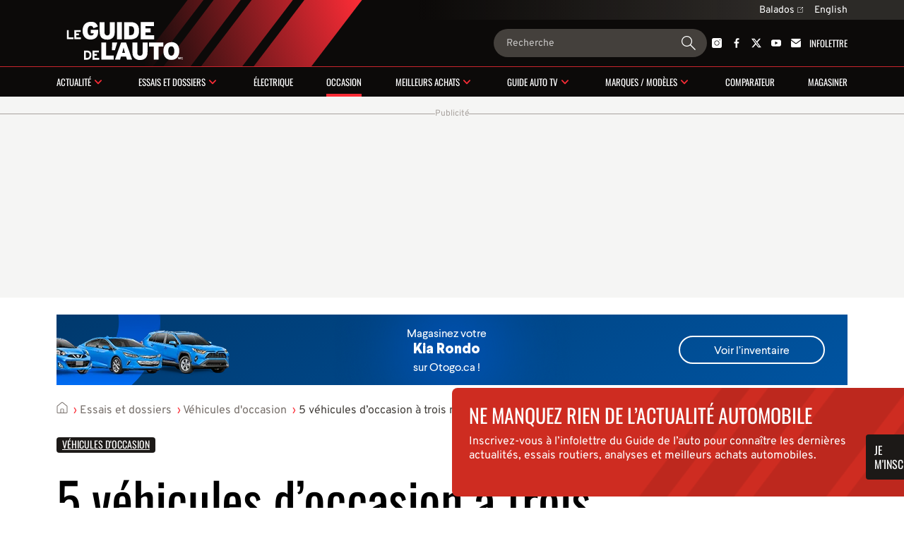

--- FILE ---
content_type: text/html; charset=utf-8
request_url: https://www.guideautoweb.com/articles/74724/5-vehicules-d-occasion-a-trois-rangees-economes-en-carburant/
body_size: 27150
content:
<!DOCTYPE html>
<html lang="fr">
<head>
	<meta charset="utf-8">
	<meta name="viewport" content="width=device-width, initial-scale=1.0" />
<title>5 véhicules d’occasion à trois rangées économes en carburant - Guide Auto</title><!-- SLIDER -->
 <script src="https://cdn.jsdelivr.net/npm/swiper@12/swiper-bundle.min.js"></script>
	<script>var lq=lq||[];(function(){jskit=document.createElement('script');jskit.src='/js/c/lcm,lcm.nots,lcm.vid,pads,g25+main,1767901601';jskit.async=true;jskit.onload=function(){while(lq.length){try{lq.shift()()}catch(e){}}lq={push:function(a){a()}}};document.head.appendChild(jskit)})();</script>

	<script>(function(w,d,s,l,i){w[l]=w[l]||[];w[l].push({'gtm.start':new Date().getTime(),event:'gtm.js'});var f=d.getElementsByTagName(s)[0],j=d.createElement(s),dl=l!='dataLayer'?'&l='+l:'';j.async=true;j.src='https://www.googletagmanager.com/gtm.js?id='+i+dl;f.parentNode.insertBefore(j,f);})(window,document,'script','dataLayer','GTM-PRRHXRL');</script>

	<script>
		document.context = {"published":"2024-06-11","categories":["vehicules-d-occasion"],"vehicles":[{"make":"kia","make_id":13,"model":"rondo","model_id":120},{"make":"mitsubishi","make_id":22,"model":"outlander","model_id":167},{"make":"mazda","make_id":34,"model":"cx-9","model_id":51},{"make":"toyota","make_id":41,"model":"highlander","model_id":228},{"make":"volkswagen","make_id":32,"model":"tiguan","model_id":246}]};
		dataLayer = dataLayer || [];
		dataLayer.push(document.context)
	</script>
<script>
    const ANONYMOUS_ID_STORAGE_KEY = 'gda_anon_id'
    initAnonId = async () => {
        try {
            const anonymousId = await pfuUserTracker.getAnonymousId()

            if (typeof localStorage !== 'undefined')
                localStorage.setItem(ANONYMOUS_ID_STORAGE_KEY, anonymousId)
            else
                lcm.cookie.set(ANONYMOUS_ID_STORAGE_KEY, anonymousId)

            document.dispatchEvent(new CustomEvent('qub_anonymous_id_received', { detail: anonymousId }))
        } catch (error) {
            document.dispatchEvent(new CustomEvent('qub_anonymous_id_error', { detail: error }))
        }
    }
    const getAnonymousId = () => typeof localStorage !== 'undefined'
        ? localStorage.getItem(ANONYMOUS_ID_STORAGE_KEY) || null
        : lcm.cookie.get(ANONYMOUS_ID_STORAGE_KEY) || null
</script>
<script defer src="https://anonymous.qub.ca/anonymous-id/lib" onload="initAnonId()"></script>

<script type="text/javascript">
    var cX = cX || {}; cX.callQueue = cX.callQueue || [];
    var cxContext = null;
    function initCxSegments() {
        cX.setSiteId('1134028772736254063');
        cX.getSegments("864493daabf2e73bb21478a1a35f2d90ed6c3b84", function (segments) {
            var ids = [];
            var contextualIds = [];

            cX.Array.forEach(segments, function (cxTypedSegment, index) {
                if (cxTypedSegment.type === "contextual") {
                    contextualIds.push(cxTypedSegment.id);
                } else {
                    ids.push(cxTypedSegment.id);
                }
            });

            if (typeof window.localStorage === 'object' && typeof window.localStorage.getItem === 'function') {
                localStorage.setItem("CxSegments", ids.join(","));
            }
            if (contextualIds.length > 0) {
                cxContext = contextualIds;
                googletag.cmd.push(function () {
                    googletag.pubads().setTargeting("CxContext", contextualIds);
                });
            }
        });
    }

    cX.callQueue.push(['setSiteId', '1134028772736254063']);
    cX.callQueue.push(['invoke', function() {
        var qub_anonymous_id = getAnonymousId();
        if (typeof qub_anonymous_id !== "undefined") {
            cX.addExternalId({'id': qub_anonymous_id, 'type': 'que'});
        }
    }]);
    cX.callQueue.push(['sendPageViewEvent']);
    cX.options = cX.options || {}
    cX.options.dataLayer = { cookie: { domain: 'https://www.guideautoweb.com' } };

    function getCxSegments() {
        return localStorage.getItem("CxSegments") || "";
    }
</script>

<script type="text/javascript" src="https://cdn.cxense.com/cx.js" onload="initCxSegments()"></script>

<script>
    var isDev = window.location.hostname.indexOf("www.dev.") >= 0;
    var optable = optable || {};
    optable.cmd = optable.cmd || [];

    optable.cmd.push(function () {
        optable.instance = new optable.SDK({
            host: "ca.edge.optable.co",
            node: "quebecor",
            site: (isDev ? "dev" : "prod") + "-guideautoweb-com",
            cookies: false
        });
        optable.instance.installGPTSecureSignals();
        optable.instance.targeting();
        optable.instance.targetingKeyValues().then(function (tdata) {
            localStorage.setItem("optableSegments", JSON.stringify(tdata));
        });
    });

    function getOptableSegments() {
        try {
            return optable.instance.targetingKeyValuesFromCache();
        } catch (e) {
            return JSON.parse(localStorage.getItem("optableSegments")) || {};
        }
    }
</script>

<script>
    (function(src){
        var a=document.createElement("script");
        a.type="text/javascript";
        a.async=true;
        a.src=src;
        var b=document.getElementsByTagName("script")[0];
        b.parentNode.insertBefore(a,b)
    })("https://experience.tinypass.com/xbuilder/experience/load?aid=OMHQWT34pu");
</script>
	<script>
		window.fbAsyncInit = function() {
			FB.init({
				appId: '142484902460032',
				xfbml: true,
				version: 'v3.3',
			})
			FB.AppEvents.logPageView()
			lq.push(() => {
				lcm.fb = lcm.fb || {}
				lcm.fb.sdk_loaded = true
				document.dispatchEvent(new CustomEvent('fbsdk.load'))
			})
		};
	</script>
	<script src="https://connect.facebook.net/fr_CA/sdk.js" async defer></script>
<!-- MARFEEL -->
<script type="text/javascript">
!function(){"use strict";function e(e){var t=!(arguments.length>1&&void 0!==arguments[1])||arguments[1],c=document.createElement("script");c.src=e,t?c.type="module":(c.async=!0,c.type="text/javascript",c.setAttribute("nomodule",""));var n=document.getElementsByTagName("script")[0];n.parentNode.insertBefore(c,n)}!function(t,c){!function(t,c,n){var a,o,r;n.accountId=c,null!==(a=t.marfeel)&&void 0!==a||(t.marfeel={}),null!==(o=(r=t.marfeel).cmd)&&void 0!==o||(r.cmd=[]),t.marfeel.config=n;var i="https://sdk.mrf.io/statics";e("".concat(i,"/marfeel-sdk.js?id=").concat(c),!0),e("".concat(i,"/marfeel-sdk.es5.js?id=").concat(c),!1)}(t,c,arguments.length>2&&void 0!==arguments[2]?arguments[2]:{})}(window,8824,{} /* Config */)}();
</script><!-- SLIDER -->
<link
  rel="stylesheet"
  href="https://cdn.jsdelivr.net/npm/swiper@12/swiper-bundle.min.css"
/>

<link rel="stylesheet" href="/css/c/reset,g25+main,pip,1768237709">
<script src="//micro.rubiconproject.com/prebid/dynamic/23546.js" async=""></script>
<script src="//solutions.cdn.optable.co/quebecor/sdk.js" async=""></script>
<script src="//securepubads.g.doubleclick.net/tag/js/gpt.js" async=""></script>
<script src="//cdn.cxense.com/cx.js" async=""></script>
<script>var pbjs=pbjs||{};pbjs.que=pbjs.que||[];</script>
<script>var googletag=googletag||{};googletag.cmd=googletag.cmd||[];</script>
<script>
	googletag.cmd.push(function() {
		googletag
			.defineSlot('/7548/lc_fr_guide_auto/testsandfeatures/story', [[300,50],[300,125],[320,50],[320,100],[1,1],"fluid",[300,250],[728,90],[970,90],[970,125],[970,250]], 'div-gpt-ad-c1dd29147a25c31c6117f2433a13170d-0')
			.defineSizeMapping( googletag.sizeMapping().addSize([0, 0], [[300,50],[300,125],[320,50],[320,100],[1,1],"fluid"]).addSize([824, 0], [[300,250],[728,90],[1,1],"fluid"]).addSize([1024, 0], [[728,90],[970,90],[970,125],[970,250],[1,1],"fluid"]).build() )
			.addService(googletag.pubads())
			.setTargeting("pos", "top")
			.setTargeting("tile", 1);
		googletag
			.defineSlot('/7548/lc_fr_guide_auto/testsandfeatures/story', [[300,50],[300,125],[300,250],[300,600],[320,50],[320,100],[320,480],[1,1],"fluid"], 'div-gpt-ad-c1dd29147a25c31c6117f2433a13170d-1')
			.defineSizeMapping( googletag.sizeMapping().addSize([0, 0], [[300,50],[300,125],[300,250],[300,600],[320,50],[320,100],[320,480],[1,1],"fluid"]).addSize([824, 0], []).build() )
			.addService(googletag.pubads())
			.setTargeting("pos", 1)
			.setTargeting("tile", 2);
		googletag
			.defineSlot('/7548/lc_fr_guide_auto/testsandfeatures/story', [[300,250],[728,90],[1,1],"fluid"], 'div-gpt-ad-c1dd29147a25c31c6117f2433a13170d-2')
			.defineSizeMapping( googletag.sizeMapping().addSize([0, 0], []).addSize([824, 0], [[300,250],[728,90],[1,1],"fluid"]).addSize([1024, 0], [[300,250],[1,1],"fluid"]).addSize([1148, 0], [[300,250],[728,90],[1,1],"fluid"]).build() )
			.addService(googletag.pubads())
			.setTargeting("pos", "inline1")
			.setTargeting("tile", 2);
		googletag
			.defineSlot('/7548/lc_fr_guide_auto/testsandfeatures/story', [[300,50],[300,125],[300,250],[300,600],[320,50],[320,100],[320,480],[1,1],"fluid"], 'div-gpt-ad-c1dd29147a25c31c6117f2433a13170d-3')
			.defineSizeMapping( googletag.sizeMapping().addSize([0, 0], [[300,50],[300,125],[300,250],[300,600],[320,50],[320,100],[320,480],[1,1],"fluid"]).addSize([824, 0], []).build() )
			.addService(googletag.pubads())
			.setTargeting("pos", 2)
			.setTargeting("tile", 3);
		googletag
			.defineSlot('/7548/lc_fr_guide_auto/testsandfeatures/story', [[300,250],[728,90],[1,1],"fluid"], 'div-gpt-ad-c1dd29147a25c31c6117f2433a13170d-4')
			.defineSizeMapping( googletag.sizeMapping().addSize([0, 0], []).addSize([824, 0], [[300,250],[728,90],[1,1],"fluid"]).addSize([1024, 0], [[300,250],[1,1],"fluid"]).addSize([1148, 0], [[300,250],[728,90],[1,1],"fluid"]).build() )
			.addService(googletag.pubads())
			.setTargeting("pos", "inline2")
			.setTargeting("tile", 3);
		googletag
			.defineSlot('/7548/lc_fr_guide_auto/testsandfeatures/story', [[300,50],[300,125],[300,250],[300,600],[320,50],[320,100],[320,480],[1,1],"fluid"], 'div-gpt-ad-c1dd29147a25c31c6117f2433a13170d-5')
			.defineSizeMapping( googletag.sizeMapping().addSize([0, 0], [[300,50],[300,125],[300,250],[300,600],[320,50],[320,100],[320,480],[1,1],"fluid"]).addSize([824, 0], []).build() )
			.addService(googletag.pubads())
			.setTargeting("pos", "bcomments")
			.setTargeting("tile", 4);
		googletag
			.defineSlot('/7548/lc_fr_guide_auto/testsandfeatures/story', [[300,250],[728,90],[1,1],"fluid"], 'div-gpt-ad-c1dd29147a25c31c6117f2433a13170d-6')
			.defineSizeMapping( googletag.sizeMapping().addSize([0, 0], []).addSize([824, 0], [[300,250],[728,90],[1,1],"fluid"]).addSize([1024, 0], [[300,250],[1,1],"fluid"]).addSize([1148, 0], [[300,250],[728,90],[1,1],"fluid"]).build() )
			.addService(googletag.pubads())
			.setTargeting("pos", "bcomments")
			.setTargeting("tile", 4);
		googletag
			.defineSlot('/7548/lc_fr_guide_auto/testsandfeatures/story', [[300,50],[300,125],[300,250],[300,600],[320,50],[320,100],[320,480],[1,1],"fluid"], 'div-gpt-ad-c1dd29147a25c31c6117f2433a13170d-7')
			.defineSizeMapping( googletag.sizeMapping().addSize([0, 0], [[300,50],[300,125],[300,250],[300,600],[320,50],[320,100],[320,480],[1,1],"fluid"]).addSize([824, 0], []).build() )
			.addService(googletag.pubads())
			.setTargeting("pos", "reco1")
			.setTargeting("tile", 50);
		googletag
			.defineSlot('/7548/lc_fr_guide_auto/testsandfeatures/story', [[300,50],[300,125],[300,250],[300,600],[320,50],[320,100],[320,480],[1,1],"fluid"], 'div-gpt-ad-c1dd29147a25c31c6117f2433a13170d-8')
			.defineSizeMapping( googletag.sizeMapping().addSize([0, 0], [[300,50],[300,125],[300,250],[300,600],[320,50],[320,100],[320,480],[1,1],"fluid"]).addSize([824, 0], []).build() )
			.addService(googletag.pubads())
			.setTargeting("pos", "reco2")
			.setTargeting("tile", 51);
		googletag
			.defineSlot('/7548/lc_fr_guide_auto/testsandfeatures/story', [[300,250],[300,600],[1,1],"fluid"], 'div-gpt-ad-c1dd29147a25c31c6117f2433a13170d-9')
			.defineSizeMapping( googletag.sizeMapping().addSize([0, 0], []).addSize([1148, 0], [[300,250],[300,600],[1,1],"fluid"]).build() )
			.addService(googletag.pubads())
			.setTargeting("pos", "top")
			.setTargeting("tile", 10);
		googletag
			.defineSlot('/7548/lc_fr_guide_auto/testsandfeatures/story', [[300,250],[300,600],[1,1],"fluid"], 'div-gpt-ad-c1dd29147a25c31c6117f2433a13170d-10')
			.defineSizeMapping( googletag.sizeMapping().addSize([0, 0], []).addSize([1148, 0], [[300,250],[300,600],[1,1],"fluid"]).build() )
			.addService(googletag.pubads())
			.setTargeting("pos", 1)
			.setTargeting("tile", 11);
		googletag
			.defineSlot('/7548/lc_fr_guide_auto/testsandfeatures/story', [[300,250],[300,600],[1,1],"fluid"], 'div-gpt-ad-c1dd29147a25c31c6117f2433a13170d-11')
			.defineSizeMapping( googletag.sizeMapping().addSize([0, 0], []).addSize([1148, 0], [[300,250],[300,600],[1,1],"fluid"]).build() )
			.addService(googletag.pubads())
			.setTargeting("pos", 2)
			.setTargeting("tile", 12);
		googletag
			.defineSlot('/7548/lc_fr_guide_auto/testsandfeatures/story', [[300,250],[300,600],[1,1],"fluid"], 'div-gpt-ad-c1dd29147a25c31c6117f2433a13170d-12')
			.defineSizeMapping( googletag.sizeMapping().addSize([0, 0], []).addSize([1148, 0], [[300,250],[300,600],[1,1],"fluid"]).build() )
			.addService(googletag.pubads())
			.setTargeting("pos", 3)
			.setTargeting("tile", 13);
		googletag
			.defineSlot('/7548/lc_fr_guide_auto/testsandfeatures/story', [[300,250],[300,600],[1,1],"fluid"], 'div-gpt-ad-c1dd29147a25c31c6117f2433a13170d-13')
			.defineSizeMapping( googletag.sizeMapping().addSize([0, 0], []).addSize([1148, 0], [[300,250],[300,600],[1,1],"fluid"]).build() )
			.addService(googletag.pubads())
			.setTargeting("pos", 4)
			.setTargeting("tile", 14);
		googletag
			.defineSlot('/7548/lc_fr_guide_auto/testsandfeatures/story', [[300,250],[300,600],[1,1],"fluid"], 'div-gpt-ad-c1dd29147a25c31c6117f2433a13170d-14')
			.defineSizeMapping( googletag.sizeMapping().addSize([0, 0], []).addSize([1148, 0], [[300,250],[300,600],[1,1],"fluid"]).build() )
			.addService(googletag.pubads())
			.setTargeting("pos", 5)
			.setTargeting("tile", 15);
		googletag.pubads().setTargeting("section", "testsandfeatures").setTargeting("pagetype", "story").setTargeting("hostname", window.location.hostname.split(".").join("")).setTargeting("nid", "74724").setTargeting("pagename", "5-vehicules-d-occasion-a-trois-rangees-economes-en-carburant").setTargeting("title", "5 véhicules d’occasion à trois rangées économes en carburant");

		try { googletag.pubads().setTargeting('categories', document.context.categories || document.context.video_categories) }
		catch(e) {}

		try { googletag.pubads().setTargeting('dealer_ids', document.context.dealers) }
		catch(e) {}

		try {
			Object.entries( document.context.vehicles[0] ).forEach((pair) => {
				var k = pair[0], v = pair[1];
				if (k == 'price_range') v = v.join('-');
				if (typeof v === 'number') v += '';
				googletag.pubads().setTargeting(k, v);
			})
		} catch(e) {}
        try {
            var cxSegments = getCxSegments();
            if (cxSegments) {
                googletag.pubads().setTargeting('cxSegments', cxSegments);
            }
        } catch (e) {}

        try {
            var optableSegments = getOptableSegments();
            Object.keys(optableSegments).forEach(function (key) {
                googletag.pubads().setTargeting(key, optableSegments[key]);
            });
        } catch (e) {}

		var qub_anonymous_id = getAnonymousId();
		googletag.pubads().setPublisherProvidedId(qub_anonymous_id);
		googletag.pubads().setTargeting('URefId', qub_anonymous_id);
		googletag.pubads().set('document_language', 'fr');
		googletag.pubads().collapseEmptyDivs();
		googletag.pubads().enableLazyLoad({ fetchMarginPercent : 10, renderMarginPercent : 5 });
		googletag.pubads().disableInitialLoad();

		googletag.pubads().addEventListener('slotRenderEnded', function (event) {
			const container = document.getElementById(event.slot.getSlotId().getDomId());

			try {
				container.parentElement.classList.add('filled')
				container.parentElement.style.setProperty('--ad-width', `${event.size[0]}px`)
				container.parentElement.style.setProperty('--ad-height', `${event.size[1]}px`)
			} catch (e) {
				//
			}

			// get top banner size
			if (container.closest('.ad-top-banner')) {
				switch (true) {
					case event.size[1] > 90:
						handleTopBanner(3000)
						break;
					case event.size[1] > 0:
						handleTopBanner(5000)
						break;
				}
			}
		});

		googletag.enableServices();

		function callAdserver(gptSlots) {
            if (pbjs.adserverCalled) return;
            pbjs.adserverCalled = true;
            googletag.pubads().refresh(gptSlots);
		}

        pbjs.que.push(function() {
            pbjs.rp.requestBids({
                callback: callAdserver,
            });
        });

		setTimeout(callAdserver, 3500)

		const handleTopBanner = (ttl) => {
			var topBanner = document.getElementById('ad-top-banner');
			if (ttl) {
				window.addEventListener('scroll', handleTopBannerCallback)
				setTimeout(() => handleTopBanner(false), ttl)
			} else {
				window.removeEventListener('scroll', handleTopBannerCallback)
				if (window.scrollY > 285) { // 285px is max banner height
					topBanner.classList.add("closing");
					setTimeout(() => {
						topBanner.classList.remove('closing');
						topBanner.classList.remove('fixed');
					}, 800)
				} else {
					topBanner.classList.remove('fixed');
				}
			}
		}

		const handleTopBannerCallback = (e) => {
			const wrapper = document.getElementById('ad-top-banner')
			if (!wrapper.classList.contains('fixed')) {
				const hasScrolledEnough = wrapper.firstChild.getBoundingClientRect().y < document.getElementById('head').clientHeight
				wrapper.classList.toggle('fixed', hasScrolledEnough)
			} 
		}
	});
</script>
<link rel="apple-touch-icon" href="/img/guideauto/apple-touch-icon.png" sizes="180x180">
<link rel="icon" type="image/png" href="/img/guideauto/favicon.png">
<link rel="canonical" href="https://www.otogo.ca/blogue/conseils/5-vehicules-d-occasion-a-trois-rangees-economes-en-carburant/">
<link rel="me" href="https://twitter.com/guideauto">
<link rel="amphtml" href="https://amp.guideautoweb.com/{path}"><meta name="viewport" content="width=device-width, initial-scale=1">
<meta name="ahrefs-site-verification" content="236159174f149e47a49e937ca1be081d00b20c533b767dc83b1d30f057b3784c">
<meta name="description" content="Voici cinq exemples de véhicules d’occasion à trois rangées économes en carburant, pour tous les goûts et tous les besoins.">
<meta property="og:site_name" content="Le Guide de l'auto">
<meta property="fb:app_id" content="142484902460032">
<meta property="fb:pages" content="29669898800">
<meta property="fb:admins" content="100000340299584,540535153">
<meta property="og:type" content="article">
<meta property="og:title" content="5 véhicules d’occasion à trois rangées économes en carburant">
<meta property="og:description" content="Il y a de bonnes chances que le prix de l’essence reparte à la hausse cet été. Qu’en sera-t-il ensuite et lors des prochaines années? Une chose est sûre : l’époque du litre pas cher est révolue. Pour les familles qui ont besoin d’un véhicule à trois rangées de sièges, …">
<meta property="og:url" content="https://www.guideautoweb.com/articles/74724/">
<meta property="twitter:card" content="summary_large_image">
<meta property="twitter:site:id" content="31603372">
<meta property="twitter:title" content="5 véhicules d’occasion à trois rangées économes en carburant">
<meta property="og:image" content="https://i.gaw.to/content/photos/62/18/621829-5-vehicules-d-occasion-a-trois-rangees-economes-en-carburant.jpeg?1024x640">
<meta property="og:image:type" content="image/jpeg">
<meta property="og:image:width" content="1024">
<meta property="og:image:height" content="640">
<meta property="twitter:image" content="https://i.gaw.to/content/photos/62/18/621829-5-vehicules-d-occasion-a-trois-rangees-economes-en-carburant.jpeg?1024x640">
<meta name="cXenseParse:que-make" content="kia">
<meta name="cXenseParse:que-model" content="rondo">
<meta name="cXenseParse:que-bodies">
<meta name="cXenseParse:pageclass" content="article">
<meta name="cXenseParse:articleid" content="74724">
<meta name="cXenseParse:author" content="Le Guide de l'auto">
<meta name="cXenseParse:recs:publishtime" content="2024-06-11T05:00:00-04:00">
<meta name="cXenseParse:recs:category" content="Véhicules d'occasion">
<meta name="cXenseParse:recs:image" content="https://i.gaw.to/content/photos/62/18/621829-5-vehicules-d-occasion-a-trois-rangees-economes-en-carburant.jpeg?320x200">
<meta name="cXenseParse:recs:que-taxonomy" content="essais-et-dossiers/vehicules-d-occasion">
<meta name="cXenseParse:recs:que-typeasset" content="article">
<meta name="cXenseParse:recs:que-version" content="1.01">
<meta name="cXenseParse:recs:que-lang" content="fr_CA">
<meta name="cXenseParse:recs:que-hasvideo" content="false">
<meta name="cXenseParse:que-sponsorise" content="false">
<meta name="cXenseParse:que-publireportage" content="false">
</head>
<body
	class="guideauto article"
	style=""
>
	<div id="outer-wrap" class="layout">
<header id="head" class="bleed layout">
	<div id="head-extra">
		<div class="head-extra-links bleed layout">
	<div class="bt-gray">
<a href="https://www.qub.ca/radio/balado/le-guide-de-l-auto-antoine-joubert-et-germain-goyer" class="caption-1">Balados<svg xmlns="http://www.w3.org/2000/svg" width="8" height="8" viewbox="0 0 8 8" fill="none" class="ext">
<g clip-path="url(#clip0_1280_907)">
<path fill-rule="evenodd" clip-rule="evenodd" d="M7.98121 0.250889L7.99612 2.02015C7.99722 2.1507 7.89229 2.25563 7.76174 2.25453C7.6312 2.25342 7.52448 2.1467 7.52337 2.01616L7.51329 0.817547L4.24938 4.08146C4.15629 4.17455 4.00536 4.17455 3.91227 4.08146C3.81918 3.98837 3.81918 3.83745 3.91227 3.74436L7.17619 0.480441L5.97753 0.470312C5.84698 0.469209 5.74026 0.362487 5.73916 0.231942C5.73805 0.101397 5.84299 -0.00353602 5.97353 -0.00243279L7.74285 0.0125191C7.87339 0.0136223 7.98011 0.120344 7.98121 0.250889ZM1 0.500015H5V1.00002L1 1.00002C0.723858 1.00002 0.5 1.22387 0.5 1.50002L0.5 7.00002C0.5 7.27616 0.723858 7.50002 1 7.50002L6.5 7.50002C6.77614 7.50002 7 7.27616 7 7.00002L7 3.00002H7.5L7.5 7.00002C7.5 7.5523 7.05228 8.00002 6.5 8.00002L1 8.00002C0.447715 8.00002 0 7.5523 0 7.00002V1.50002C0 0.94773 0.447716 0.500015 1 0.500015Z" fill="currentColor"></path>
</g>
<defs>
<clippath id="clip0_1280_907">
<rect width="8" height="8" fill="white"></rect>
</clippath>
</defs>
</svg></a> 
		
		<div id="lang-switch" class="lang-switch"><a href="/en/" class="caption-1">English</a><div id="lang-switch-mobile" class="lang-switch-mobile submenu-trigger-mobile">&nbsp;</div></div>
		<ul class="alt-lang">
			<li><a class="link-3" href="/en/">Homepage</a></li>
			<li><a class="link-3">This page in English</a></li>
		</ul>
		
 
	</div>
</div>

		<script>
			lq.push(() => {
				const documentLanguage = document.firstElementChild.getAttribute('lang')
				const altLink = document.querySelector(`link[hreflang]:not([hreflang="${documentLanguage}"])`)
				const altLinkLi = document.querySelector('.alt-lang li:last-child')

				if (altLink) {
					altLinkLi.querySelector('a').setAttribute('href', altLink.getAttribute('href'))
				} else {
					altLinkLi.remove()
				}
			})
		</script>
	</div>

	<div id="banner">
		<div id="burger" class="mobile-menu-trigger">
			<span class="line"></span>
			<span class="line"></span>
			<span class="line"></span>
		</div>

		<a id="banner-logo" href="/"><img src="/img/logos/guideauto/guideauto-white-illustrator.svg" alt="Le Guide de l'auto"></a>
		<form action="/google/" id="banner-search-form" class="search-form">
			<input type="search" name="q" placeholder="Recherche">
			<button>
				<svg xmlns="http://www.w3.org/2000/svg" width="24" height="24" viewBox="0 0 24 24" fill="none" id="g-search">
<g id="Action/search_outline_ic" clip-path="url(#clip0_1057_1543)">
<path id="search" fill-rule="evenodd" clip-rule="evenodd" d="M16.5 9C16.5 13.1421 13.1421 16.5 9 16.5C4.85786 16.5 1.5 13.1421 1.5 9C1.5 4.85786 4.85786 1.5 9 1.5C13.1421 1.5 16.5 4.85786 16.5 9ZM14.6294 16.0225C13.0879 17.2598 11.1304 18 9 18C4.02944 18 0 13.9706 0 9C0 4.02944 4.02944 0 9 0C13.9706 0 18 4.02944 18 9C18 11.1918 17.2165 13.2007 15.9142 14.7617L23.5374 22.3849C23.8888 22.7363 23.8888 23.3062 23.5374 23.6577C23.1859 24.0091 22.6161 24.0091 22.2646 23.6577L14.6294 16.0225Z" fill="currentColor"/>
</g>
<defs>
<clipPath id="clip0_1057_1543">
<rect width="24" height="24" fill="white"/>
</clipPath>
</defs>
</svg>			</button>
		</form>

		<div id="banner-social" class="head-social"><a href="https://instagram.com/leguidedelauto/" rel="me"><svg xmlns="http://www.w3.org/2000/svg" width="14" height="14" viewbox="0 0 14 14" fill="none">
<path fill-rule="evenodd" clip-rule="evenodd" d="M11.66 14H2.34004C1.05216 14 0 12.9478 0 11.66V2.34004C0 1.05216 1.05216 0 2.34004 0H11.66C12.9478 0 14 1.05216 14 2.34004V7V11.66C14 12.9536 12.9536 14 11.66 14ZM7.00285 10.5964C6.04269 10.5964 5.14002 10.2227 4.46158 9.54424C3.78314 8.8658 3.40942 7.96313 3.40942 7.00297C3.40942 6.0428 3.78314 5.14013 4.46158 4.46169C5.14002 3.78325 6.04269 3.40954 7.00285 3.40954C7.96302 3.40954 8.86569 3.78325 9.54413 4.46169C10.2226 5.14013 10.5963 6.0428 10.5963 7.00297C10.5963 7.96313 10.2226 8.8658 9.54413 9.54424C8.85994 10.2227 7.96302 10.5964 7.00285 10.5964ZM7.00285 4.17422C5.44474 4.17422 4.1741 5.43911 4.1741 7.00297C4.1741 8.56108 5.43899 9.83171 7.00285 9.83171C8.56096 9.83171 9.8316 8.56683 9.8316 7.00297C9.82585 5.44486 8.56096 4.17422 7.00285 4.17422ZM11.9867 2.60151C11.9867 2.98256 11.6778 3.29147 11.2967 3.29147C10.9157 3.29147 10.6068 2.98256 10.6068 2.60151C10.6068 2.22046 10.9157 1.91156 11.2967 1.91156C11.6778 1.91156 11.9867 2.22046 11.9867 2.60151Z" fill="currentColor"></path>
</svg></a><a href="https://www.facebook.com/guideauto" rel="me"><svg xmlns="http://www.w3.org/2000/svg" viewbox="20 20 226 226">
	<path d="M150,242v-100h33l5-39h-38V79c0-11,3-19,19-19 l21-0V25c-4-0-16-2-30-2c-30,0-50,18-50,51v29h-34v39h34 v100H182z" fill="currentColor"></path>
</svg></a><a href="https://twitter.com/guideauto" rel="me"><svg xmlns="http://www.w3.org/2000/svg" viewbox="0 0 300 271">
	<path d="m236 0h46l-101 115 118 156h-92.6l-72.5-94.8-83 94.8h-46l107-123-113-148h94.9l65.5 86.6zm-16.1 244h25.5l-165-218h-27.4z" fill="currentColor"></path>
</svg></a><a href="https://www.youtube.com/user/guideauto" rel="me"><svg xmlns="http://www.w3.org/2000/svg" width="18" height="12" viewbox="0 0 18 12" fill="none">
<path fill-rule="evenodd" clip-rule="evenodd" d="M2.93207 12H15.0679C16.6917 12 18.0065 10.587 18 8.83314V3.16686C18 1.42012 16.6917 0 15.0679 0H2.93207C1.31483 0 0 1.41302 0 3.16686V8.83314C0 10.5799 1.30826 12 2.93207 12ZM7.07865 3L12.1839 5.91124L7.07865 8.82249V3Z" fill="currentColor"></path>
</svg></a><a href="/newsletters/" class="newsletter-cta tx-uc"><svg xmlns="http://www.w3.org/2000/svg" width="15" height="14" viewbox="0 0 15 14" fill="none">
<g clip-path="url(#clip0_1041_2426)">
<path d="M14.9665 3.17627V11.7736C14.9665 13.0009 14.0113 14.0001 12.8378 14.0001H2.1619C0.988465 14.0001 0.0332031 13.0009 0.0332031 11.7736V3.17627L0.277915 3.36129L0.274967 3.36438L6.2542 7.86041C6.62569 8.14103 7.06204 8.27979 7.49545 8.27979C7.92885 8.27979 8.36521 8.14103 8.7367 7.86041L14.7248 3.36129L14.9665 3.17627Z" fill="currentColor"></path>
<path d="M14.9102 1.71762L10.1044 5.3348L8.06117 6.87048C7.72506 7.12335 7.27397 7.12335 6.93786 6.87048L4.89466 5.3348L0.0888672 1.71762C0.309993 0.733921 1.15322 0 2.16155 0H12.8375C13.8458 0 14.689 0.733921 14.9102 1.71762Z" fill="currentColor"></path>
</g>
<defs>
<clippath id="clip0_1041_2426">
<rect width="14.9333" height="14" fill="white" transform="translate(0.0332031)"></rect>
</clippath>
</defs>
</svg> Infolettre</a></div>	</div>

	<div class="bleed" style="height: 1px; background: rgba(251, 44, 54, 0.80);"></div>

	<nav id="head-nav">
	<div class="mobile-scroll">
	<ol id="menu" data-sm-href="/async/header-subnavigation/?1765914828">
<li id="mi-news" class="button-1 has-mi-s"><a href="/actualite/">Actualité</a><div class="submenu-trigger"></div><div class="submenu"></div></li><li id="mi-reviews" class="button-1 has-mi-s"><a href="/essais-et-dossiers/">Essais et dossiers</a><div class="submenu-trigger"></div><div class="submenu"></div></li><li id="mi-electric" class="button-1"><a href="/actualite/electrique/">Électrique</a></li><li id="mi-vehicles-d-occasion" class="button-1"><a href="/essais-et-dossiers/vehicules-d-occasion/">Occasion</a></li><li id="mi-best-buys" class="button-1 has-mi-s"><a href="/meilleurs-achats/">Meilleurs achats</a><div class="submenu-trigger"></div><div class="submenu"></div></li><li id="mi-videos" class="button-1 has-mi-s"><a href="/videos/">Guide Auto TV</a><div class="submenu-trigger"></div><div class="submenu"></div></li><li id="mi-brands" class="button-1 has-mi-s"><a href="/constructeurs/">Marques / modèles</a><div class="submenu-trigger"></div><div class="submenu"></div></li><li id="mi-compare" class="button-1"><a href="/vehicules-neufs/comparer/">Comparateur</a></li><li id="mi-retail" class="button-1"><a href="/occasions/assistant/">Magasiner</a></li>	</ol>

	<div id="head-extra-mobile"><div class="head-extra-links bleed layout">
	<div class="bt-gray">
<a href="https://www.qub.ca/radio/balado/le-guide-de-l-auto-antoine-joubert-et-germain-goyer" class="caption-1">Balados<svg xmlns="http://www.w3.org/2000/svg" width="8" height="8" viewbox="0 0 8 8" fill="none" class="ext">
<g clip-path="url(#clip0_1280_907)">
<path fill-rule="evenodd" clip-rule="evenodd" d="M7.98121 0.250889L7.99612 2.02015C7.99722 2.1507 7.89229 2.25563 7.76174 2.25453C7.6312 2.25342 7.52448 2.1467 7.52337 2.01616L7.51329 0.817547L4.24938 4.08146C4.15629 4.17455 4.00536 4.17455 3.91227 4.08146C3.81918 3.98837 3.81918 3.83745 3.91227 3.74436L7.17619 0.480441L5.97753 0.470312C5.84698 0.469209 5.74026 0.362487 5.73916 0.231942C5.73805 0.101397 5.84299 -0.00353602 5.97353 -0.00243279L7.74285 0.0125191C7.87339 0.0136223 7.98011 0.120344 7.98121 0.250889ZM1 0.500015H5V1.00002L1 1.00002C0.723858 1.00002 0.5 1.22387 0.5 1.50002L0.5 7.00002C0.5 7.27616 0.723858 7.50002 1 7.50002L6.5 7.50002C6.77614 7.50002 7 7.27616 7 7.00002L7 3.00002H7.5L7.5 7.00002C7.5 7.5523 7.05228 8.00002 6.5 8.00002L1 8.00002C0.447715 8.00002 0 7.5523 0 7.00002V1.50002C0 0.94773 0.447716 0.500015 1 0.500015Z" fill="currentColor"></path>
</g>
<defs>
<clippath id="clip0_1280_907">
<rect width="8" height="8" fill="white"></rect>
</clippath>
</defs>
</svg></a> 
		
		<div id="lang-switch" class="lang-switch"><a href="/en/" class="caption-1">English</a><div id="lang-switch-mobile" class="lang-switch-mobile submenu-trigger-mobile">&nbsp;</div></div>
		<ul class="alt-lang">
			<li><a class="link-3" href="/en/">Homepage</a></li>
			<li><a class="link-3">This page in English</a></li>
		</ul>
		
 
	</div>
</div>
</div>
	</div>
	<div id="mobile-menu-social" class="head-social"><a href="https://instagram.com/leguidedelauto/" rel="me"><svg xmlns="http://www.w3.org/2000/svg" width="14" height="14" viewbox="0 0 14 14" fill="none">
<path fill-rule="evenodd" clip-rule="evenodd" d="M11.66 14H2.34004C1.05216 14 0 12.9478 0 11.66V2.34004C0 1.05216 1.05216 0 2.34004 0H11.66C12.9478 0 14 1.05216 14 2.34004V7V11.66C14 12.9536 12.9536 14 11.66 14ZM7.00285 10.5964C6.04269 10.5964 5.14002 10.2227 4.46158 9.54424C3.78314 8.8658 3.40942 7.96313 3.40942 7.00297C3.40942 6.0428 3.78314 5.14013 4.46158 4.46169C5.14002 3.78325 6.04269 3.40954 7.00285 3.40954C7.96302 3.40954 8.86569 3.78325 9.54413 4.46169C10.2226 5.14013 10.5963 6.0428 10.5963 7.00297C10.5963 7.96313 10.2226 8.8658 9.54413 9.54424C8.85994 10.2227 7.96302 10.5964 7.00285 10.5964ZM7.00285 4.17422C5.44474 4.17422 4.1741 5.43911 4.1741 7.00297C4.1741 8.56108 5.43899 9.83171 7.00285 9.83171C8.56096 9.83171 9.8316 8.56683 9.8316 7.00297C9.82585 5.44486 8.56096 4.17422 7.00285 4.17422ZM11.9867 2.60151C11.9867 2.98256 11.6778 3.29147 11.2967 3.29147C10.9157 3.29147 10.6068 2.98256 10.6068 2.60151C10.6068 2.22046 10.9157 1.91156 11.2967 1.91156C11.6778 1.91156 11.9867 2.22046 11.9867 2.60151Z" fill="currentColor"></path>
</svg></a><a href="https://www.facebook.com/guideauto" rel="me"><svg xmlns="http://www.w3.org/2000/svg" viewbox="20 20 226 226">
	<path d="M150,242v-100h33l5-39h-38V79c0-11,3-19,19-19 l21-0V25c-4-0-16-2-30-2c-30,0-50,18-50,51v29h-34v39h34 v100H182z" fill="currentColor"></path>
</svg></a><a href="https://twitter.com/guideauto" rel="me"><svg xmlns="http://www.w3.org/2000/svg" viewbox="0 0 300 271">
	<path d="m236 0h46l-101 115 118 156h-92.6l-72.5-94.8-83 94.8h-46l107-123-113-148h94.9l65.5 86.6zm-16.1 244h25.5l-165-218h-27.4z" fill="currentColor"></path>
</svg></a><a href="https://www.youtube.com/user/guideauto" rel="me"><svg xmlns="http://www.w3.org/2000/svg" width="18" height="12" viewbox="0 0 18 12" fill="none">
<path fill-rule="evenodd" clip-rule="evenodd" d="M2.93207 12H15.0679C16.6917 12 18.0065 10.587 18 8.83314V3.16686C18 1.42012 16.6917 0 15.0679 0H2.93207C1.31483 0 0 1.41302 0 3.16686V8.83314C0 10.5799 1.30826 12 2.93207 12ZM7.07865 3L12.1839 5.91124L7.07865 8.82249V3Z" fill="currentColor"></path>
</svg></a><a href="/newsletters/" class="newsletter-cta tx-uc"><svg xmlns="http://www.w3.org/2000/svg" width="15" height="14" viewbox="0 0 15 14" fill="none">
<g clip-path="url(#clip0_1041_2426)">
<path d="M14.9665 3.17627V11.7736C14.9665 13.0009 14.0113 14.0001 12.8378 14.0001H2.1619C0.988465 14.0001 0.0332031 13.0009 0.0332031 11.7736V3.17627L0.277915 3.36129L0.274967 3.36438L6.2542 7.86041C6.62569 8.14103 7.06204 8.27979 7.49545 8.27979C7.92885 8.27979 8.36521 8.14103 8.7367 7.86041L14.7248 3.36129L14.9665 3.17627Z" fill="currentColor"></path>
<path d="M14.9102 1.71762L10.1044 5.3348L8.06117 6.87048C7.72506 7.12335 7.27397 7.12335 6.93786 6.87048L4.89466 5.3348L0.0888672 1.71762C0.309993 0.733921 1.15322 0 2.16155 0H12.8375C13.8458 0 14.689 0.733921 14.9102 1.71762Z" fill="currentColor"></path>
</g>
<defs>
<clippath id="clip0_1041_2426">
<rect width="14.9333" height="14" fill="white" transform="translate(0.0332031)"></rect>
</clippath>
</defs>
</svg> Infolettre</a></div></nav>
<div id="exit-nav-overlay"></div>	<script>document.querySelector('#mi-vehicles-d-occasion')?.classList.add('active')</script>
 
</header>
<div class="ad-top-banner-wrapper">
<div id="ad-top-banner" data-ad-network="dfp" data-position="top" class="ad ad-top-banner"><div class="ad-label">Publicité</div><div id="div-gpt-ad-c1dd29147a25c31c6117f2433a13170d-0"></div><script>googletag.cmd.push(function() { googletag.display("div-gpt-ad-c1dd29147a25c31c6117f2433a13170d-0"); });</script></div></div>
	<div></div><div class="ad-banner-otogo-wrap">
	<a
		class="ad-banner-otogo fr"
		href="https://www.otogo.ca/auto-usagee/kia/rondo"
	>
		<div class="ad-banner-otogo-label">Magasinez votre <strong>Kia Rondo</strong> sur Otogo.ca&thinsp;!</div>
		<div class="ad-banner-otogo-cta">
			<span>Magasinez</span>
			<span>Voir l’inventaire</span>
		</div>
	</a>
</div>
	<div class="main-wrapper">
		<script type="application/ld+json">{"@context":"http:\/\/schema.org","@type":"BreadcrumbList","itemListElement":[{"@type":"ListItem","position":0,"item":{"@id":"\/","name":"Le Guide de l'auto"}},{"@type":"ListItem","position":1,"item":{"@id":"\/essais-et-dossiers\/","name":"Essais et dossiers"}},{"@type":"ListItem","position":2,"item":{"@id":"\/essais-et-dossiers\/vehicules-d-occasion\/","name":"V\u00e9hicules d'occasion"}},{"@type":"ListItem","position":3,"item":{"@id":"\/articles\/74724\/5-vehicules-d-occasion-a-trois-rangees-economes-en-carburant\/","name":"5 v\u00e9hicules d\u2019occasion \u00e0 trois rang\u00e9es \u00e9conomes en carburant"}}]}</script>
<div id="breadcrumbs" class="link-3"><a href="/">Le Guide de l'auto</a> &rsaquo; <a href="/essais-et-dossiers/">Essais et dossiers</a> &rsaquo; <a href="/essais-et-dossiers/vehicules-d-occasion/">Véhicules d'occasion</a> &rsaquo; <a href="/articles/74724/5-vehicules-d-occasion-a-trois-rangees-economes-en-carburant/">5 véhicules d’occasion à trois rangées économes en carburant</a></div>

		
		<div class="inner-wrap">
			<main>
				 
<script type="application/ld+json">{"@context":"http:\/\/schema.org\/","@graph":[{"@type":"Article","mainEntityOfPage":{"@type":"WebPage","@id":"\/articles\/74724\/5-vehicules-d-occasion-a-trois-rangees-economes-en-carburant\/"},"headline":"5 v\u00e9hicules d\u2019occasion \u00e0 trois rang\u00e9es \u00e9conomes en carburant","description":["Voici cinq exemples de v\u00e9hicules d\u2019occasion \u00e0 trois rang\u00e9es \u00e9conomes en carburant, pour tous les go\u00fbts et tous les besoins.","On parle alors d\u2019une consommation de 9,1 L\/100 km en moyenne\u2026 au d\u00e9triment de la puissance, bien s\u00fbr.","Avec le rouage int\u00e9gral 4MOTION, le Tiguan \u00e0 sept places br\u00fble juste un peu moins de 10 L\/100 km."],"articleSection":"V\u00e9hicules d'occasion","image":"https:\/\/i.gaw.to\/content\/photos\/62\/18\/621829-5-vehicules-d-occasion-a-trois-rangees-economes-en-carburant.jpeg","datePublished":"Tue, 11 Jun 2024 05:00:00 -0400","dateModified":"Fri, 07 Jun 2024 09:54:43 -0400","author":{"@type":"Person","name":"Le Guide de l'auto","url":"https:\/\/www.guideautoweb.com\/auteurs\/le-guide-de-l-auto\/"},"publisher":{"@type":"Organization","name":"Le Guide de l'auto","logo":{"@type":"ImageObject","url":"\/img\/guideauto\/apple-touch-icon.png"}},"isAccessibleForFree":true}]}</script>

<article id="article">
	<header>
		<div class="category">
			<a href="/essais-et-dossiers/vehicules-d-occasion/" class="tag h6 tx-uc">Véhicules d'occasion</a>		</div>

		<h1 class="title display">
5 véhicules d’occasion à trois rangées économes en carburant		</h1>
<div id="preface"><figure class="gallery-preview">
				<a href="/galeries/74724/5-vehicules-d-occasion-a-trois-rangees-economes-en-carburant/">
					<div class="link-tx">
						<div class="button-1 tx-uc">Voir la galerie photos</div>
						<div class="caption-2">6 photos</div>
<svg xmlns="http://www.w3.org/2000/svg" width="16" height="16" viewbox="0 0 16 16" fill="none">
<path d="M10.0684 14.5443C9.82265 14.7383 9.46276 14.698 9.26855 14.4467C9.07445 14.2011 9.11413 13.8412 9.36523 13.6469L14.0107 8.37831L0.57129 8.37831C0.255815 8.37824 8.73565e-05 8.1225 5.99675e-07 7.80702C6.27261e-07 7.49148 0.255761 7.23581 0.57129 7.23574L14 7.23574L9.36524 1.97792C9.11993 1.78355 9.07439 1.42368 9.26856 1.17812C9.46286 0.932484 9.82268 0.887178 10.0684 1.08144L15.7832 7.3666C15.9203 7.46375 16 7.62993 16 7.80703C15.9999 7.98399 15.9201 8.14966 15.7832 8.2582L10.0684 14.5443Z" fill="currentColor"></path>
</svg>					</div>
					<img src="https://i.gaw.to/content/photos/62/18/621829-5-vehicules-d-occasion-a-trois-rangees-economes-en-carburant.jpeg" alt="" class="main-image">
				</a>
<figcaption class="credits caption-2">Photo: Jeremy Alan Glover</figcaption>			</figure>
</div>
	<div class="by-line-and-share">
	<div class="by-line">
				<div class="author-time">
			Le Guide de l'auto			<time class="caption-1" datetime="2024-06-11T05:00:00-04:00">
				11 juin 2024			</time>
		</div>

		<div>
					</div>
	</div>
<div class="social"><div class="social-share">
	<span>Partager</span>

<a class="trigger h5 sn sn-s1 sn-facebook disabled"><svg xmlns="http://www.w3.org/2000/svg" viewbox="20 20 226 226" class="g-s1">
	<path d="M150,242v-100h33l5-39h-38V79c0-11,3-19,19-19 l21-0V25c-4-0-16-2-30-2c-30,0-50,18-50,51v29h-34v39h34 v100H182z" fill="currentColor"></path>
</svg></a>	<script>
		lq.push(function () {
			lcm.on('click', '.social-share .trigger.sn-facebook:not(.disabled)', function () {
				FB.ui({
					method: 'share',
					href: lcm.og.get_url() || window.location.toString()
				}, () => {})
			})

			const enableFacebookShareCtas = () => document.querySelectorAll('.social-share .sn-facebook').forEach((node) => node.classList.remove('disabled'))

			if (typeof(FB) === 'object') {
				enableFacebookShareCtas()
			}
			else {
				document.addEventListener('fbsdk.load', enableFacebookShareCtas, { once: true })
			}
		})
	</script>
<a class="trigger h5 sn sn-s1 sn-twitter disabled"><svg xmlns="http://www.w3.org/2000/svg" viewbox="0 0 300 271" class="g-s1">
	<path d="m236 0h46l-101 115 118 156h-92.6l-72.5-94.8-83 94.8h-46l107-123-113-148h94.9l65.5 86.6zm-16.1 244h25.5l-165-218h-27.4z" fill="currentColor"></path>
</svg></a>	<script>
		lq.push(function () {
			const language = document.querySelector('html').getAttribute('lang')
			const description = document.querySelector('meta[name="description"]')?.getAttribute('content') || document.title || ''
			const url = lcm.og.get_url() || window.location

			document.querySelectorAll('.social-share .sn-twitter').forEach((node) => {
				node.setAttribute('href', `https://twitter.com/intent/tweet?lang=${language}&via=guideauto&url=${url}&text=${description}`)
				node.classList.remove('disabled')
			})
		});
	</script>
<a class="trigger h5 sn sn-s1 sn-email disabled"><svg xmlns="http://www.w3.org/2000/svg" width="15" height="14" viewbox="0 0 15 14" fill="none" class="g-s1">
<g clip-path="url(#clip0_1041_2426)">
<path d="M14.9665 3.17627V11.7736C14.9665 13.0009 14.0113 14.0001 12.8378 14.0001H2.1619C0.988465 14.0001 0.0332031 13.0009 0.0332031 11.7736V3.17627L0.277915 3.36129L0.274967 3.36438L6.2542 7.86041C6.62569 8.14103 7.06204 8.27979 7.49545 8.27979C7.92885 8.27979 8.36521 8.14103 8.7367 7.86041L14.7248 3.36129L14.9665 3.17627Z" fill="currentColor"></path>
<path d="M14.9102 1.71762L10.1044 5.3348L8.06117 6.87048C7.72506 7.12335 7.27397 7.12335 6.93786 6.87048L4.89466 5.3348L0.0888672 1.71762C0.309993 0.733921 1.15322 0 2.16155 0H12.8375C13.8458 0 14.689 0.733921 14.9102 1.71762Z" fill="currentColor"></path>
</g>
<defs>
<clippath id="clip0_1041_2426">
<rect width="14.9333" height="14" fill="white" transform="translate(0.0332031)"></rect>
</clippath>
</defs>
</svg></a><script>
	lq.push(function () {
		lcm.wgt.sbe = {
			open : function(data) {
				lcm.wgt.sbe.dg = new lcm.dom.dg({
					id     : 'dg-sbe',
					width  : 700,
					height : 700,
					title  : 'Envoyer &agrave; un ami',
					contents : function(dg) {
						dg.setContents(loading_bar)

						const url = new URL('https://www.guideautoweb.com/async/share-by-email/')
						url.search = new URLSearchParams(data)

						fetch(url.toString()).then(async (response) => dg.setContents(await response.text()))
					},
					onOpen   : lcm.dom.curtain.show,
					onClose  : lcm.dom.curtain.hide
				});

				lcm.wgt.sbe.dg.open();
			}
		};

		document.querySelectorAll('.social-share .sn-email').forEach((node) => {
			node.classList.remove('disabled')
		})
	});
</script>
	<script>
		lq.push(function () {
			lcm.on('click', '.social-share .trigger.sn-email:not(.disabled)', function () {
				try {
					lcm.wgt.sbe.open({"article_id":"74724"})
				} catch (e) {
					console.log({ e })
					//
				}
			});

		})
	</script>
</div></div>	</div>
	</header>

	<div class="s content narrow">
<p>Il y a de bonnes chances que le prix de l’essence reparte à la hausse cet été. Qu’en sera-t-il ensuite et lors des prochaines années? Une chose est sûre : l’époque du litre pas cher est révolue.</p><p>Pour les familles qui ont besoin d’un véhicule à trois rangées de sièges, c’est dommage, car la consommation plus élevée fait vite monter la facture à la pompe – à moins d’opter pour un modèle 100% électrique ou hybride rechargeable, mais là, c’est une autre histoire. Plusieurs se tournent donc vers le marché d'occasion, recherchant un plus bas prix afin d’économiser.</p><h4 class="read-also">À lire aussi</h4><ul class="did-you-read"><li><svg xmlns="http://www.w3.org/2000/svg" width="16" height="16" viewbox="0 0 16 16" fill="none">
<path d="M10.0684 14.5443C9.82265 14.7383 9.46276 14.698 9.26855 14.4467C9.07445 14.2011 9.11413 13.8412 9.36523 13.6469L14.0107 8.37831L0.57129 8.37831C0.255815 8.37824 8.73565e-05 8.1225 5.99675e-07 7.80702C6.27261e-07 7.49148 0.255761 7.23581 0.57129 7.23574L14 7.23574L9.36524 1.97792C9.11993 1.78355 9.07439 1.42368 9.26856 1.17812C9.46286 0.932484 9.82268 0.887178 10.0684 1.08144L15.7832 7.3666C15.9203 7.46375 16 7.62993 16 7.80703C15.9999 7.98399 15.9201 8.14966 15.7832 8.2582L10.0684 14.5443Z" fill="currentColor"></path>
</svg><a href="https://www.guideautoweb.com/articles/74750/vehicules-d-occasion-vers-un-marche-similaire-a-celui-d-avant-la-pandemie/" target="_blank">Véhicules d’occasion : vers un marché similaire à celui d’avant la pandémie</a></li><li><svg xmlns="http://www.w3.org/2000/svg" width="16" height="16" viewbox="0 0 16 16" fill="none">
<path d="M10.0684 14.5443C9.82265 14.7383 9.46276 14.698 9.26855 14.4467C9.07445 14.2011 9.11413 13.8412 9.36523 13.6469L14.0107 8.37831L0.57129 8.37831C0.255815 8.37824 8.73565e-05 8.1225 5.99675e-07 7.80702C6.27261e-07 7.49148 0.255761 7.23581 0.57129 7.23574L14 7.23574L9.36524 1.97792C9.11993 1.78355 9.07439 1.42368 9.26856 1.17812C9.46286 0.932484 9.82268 0.887178 10.0684 1.08144L15.7832 7.3666C15.9203 7.46375 16 7.62993 16 7.80703C15.9999 7.98399 15.9201 8.14966 15.7832 8.2582L10.0684 14.5443Z" fill="currentColor"></path>
</svg><a href="https://www.guideautoweb.com/articles/69236/les-meilleurs-vus-a-trois-rangees-de-sieges-en-2023/" target="_blank">Les meilleurs VUS intermédiaires à trois rangées de sièges en 2023</a></li></ul><div style="min-height: 600px; " class="ad-track ad-xs"><div id="ad-banner-1" data-ad-network="dfp" data-position="1" class="sticky ad ad-banner-1"><div class="ad-label">Publicité</div><div id="div-gpt-ad-c1dd29147a25c31c6117f2433a13170d-1"></div><script>googletag.cmd.push(function() { googletag.display("div-gpt-ad-c1dd29147a25c31c6117f2433a13170d-1"); });</script></div></div><div style="min-height: 300px; " class="ad-track ad-md ad-lg ad-xl"><div id="ad-inline-1" data-ad-network="dfp" data-position="inline1" class="sticky ad ad-inline-1"><div class="ad-label">Publicité</div><div id="div-gpt-ad-c1dd29147a25c31c6117f2433a13170d-2"></div><script>googletag.cmd.push(function() { googletag.display("div-gpt-ad-c1dd29147a25c31c6117f2433a13170d-2"); });</script></div></div><p>Vous en faites partie? Voici cinq exemples de véhicules d’occasion à trois rangées économes en carburant, pour tous les goûts et tous les besoins. Note : les cotes de consommation indiquées sont celles de Ressources naturelles Canada pour un véhicule non chargé.</p><h2 class="h3 tx-uc">Kia Rondo</h2>
<figure><a href="https://www.guideautoweb.com/galeries/74724/5-vehicules-d-occasion-a-trois-rangees-economes-en-carburant/?im=1"><img src="https://i.gaw.to/content/photos/62/18/621828-5-vehicules-d-occasion-a-trois-rangees-economes-en-carburant.jpeg?1024x640" loading="lazy" alt=""></a><figcaption class="credits caption-2">Photo: kia</figcaption></figure>
<p>Une alternative aux fourgonnettes classiques, à l’instar de la Mazda5, la <a href="https://www.guideautoweb.com/constructeurs/kia/rondo/2017/">Rondo</a> offrait une troisième rangée de sièges optionnelle pour accommoder sept personnes au total, rehaussant son aspect pratique. Munie d'un quatre cylindres développant 164 chevaux, elle consommait juste un peu plus de 9 L/100 km avant d’être retirée en 2017.</p><h2 class="h3 tx-uc">Mitsubishi Outlander</h2>
<figure><a href="https://www.guideautoweb.com/galeries/74724/5-vehicules-d-occasion-a-trois-rangees-economes-en-carburant/?im=2"><img src="https://i.gaw.to/content/photos/62/18/621830-5-vehicules-d-occasion-a-trois-rangees-economes-en-carburant.jpeg?1024x640" loading="lazy" alt=""></a><figcaption class="credits caption-2">Photo: Jeremy Alan Glover</figcaption></figure>
<p>Tout comme la génération actuelle introduite pour 2022, l’ancien <a href="https://www.guideautoweb.com/constructeurs/mitsubishi/outlander/2021">Outlander</a> pouvait accueillir jusqu’à sept passagers. Deux moteurs figuraient au menu, l’un à quatre cylindres (166 chevaux) et l’autre avec six (224 chevaux). Certaines versions pouvaient justement combiner le premier avec les sept places. On parle alors d’une consommation de 9,1 L/100 km en moyenne… au détriment de la puissance, bien sûr.</p><h2 class="h3 tx-uc">Mazda CX-9</h2>
<figure><a href="https://www.guideautoweb.com/galeries/74724/5-vehicules-d-occasion-a-trois-rangees-economes-en-carburant/?im=3"><img src="https://i.gaw.to/content/photos/62/18/621831-5-vehicules-d-occasion-a-trois-rangees-economes-en-carburant.jpeg?1024x640" loading="lazy" alt=""></a><figcaption class="credits caption-2">Photo: Mazda Canada Inc.</figcaption></figure>
<p>Le <a href="https://www.guideautoweb.com/constructeurs/mazda/cx-9/2023/">CX-9</a> de deuxième génération (2016-2023) n’était pas juste beau et agile : il pouvait également se montrer écoénergétique grâce à la technologie Skyactiv de Mazda. Au lieu d’un V6, ce VUS intermédiaire japonais à trois rangées exploitait un quatre cylindres turbocompressé (227 chevaux) et proposait des versions à traction, diminuant sa consommation moyenne à 9,6 L/100 km. Ajoutez près d’un litre en optant pour un modèle à quatre roues motrices.</p><div style="min-height: 600px; " class="ad-track ad-xs"><div id="ad-banner-2" data-ad-network="dfp" data-position="2" class="sticky ad ad-banner-2"><div class="ad-label">Publicité</div><div id="div-gpt-ad-c1dd29147a25c31c6117f2433a13170d-3"></div><script>googletag.cmd.push(function() { googletag.display("div-gpt-ad-c1dd29147a25c31c6117f2433a13170d-3"); });</script></div></div><div style="min-height: 300px; " class="ad-track ad-md ad-lg ad-xl"><div id="ad-inline-2" data-ad-network="dfp" data-position="inline2" class="sticky ad ad-inline-2"><div class="ad-label">Publicité</div><div id="div-gpt-ad-c1dd29147a25c31c6117f2433a13170d-4"></div><script>googletag.cmd.push(function() { googletag.display("div-gpt-ad-c1dd29147a25c31c6117f2433a13170d-4"); });</script></div></div><h2 class="h3 tx-uc">Volkswagen Tiguan</h2>
<figure><a href="https://www.guideautoweb.com/galeries/74724/5-vehicules-d-occasion-a-trois-rangees-economes-en-carburant/?im=4"><img src="https://i.gaw.to/content/photos/62/18/621832-5-vehicules-d-occasion-a-trois-rangees-economes-en-carburant.jpeg?1024x640" loading="lazy" alt=""></a><figcaption class="credits caption-2">Photo: Volkswagen</figcaption></figure>
<p>Le <a href="https://www.guideautoweb.com/constructeurs/volkswagen/tiguan/2023">Tiguan</a> a drôlement grossi pour sa seconde génération (2018 à aujourd’hui), mais il a ajouté au passage une troisième rangée de sièges en option. Évidemment, celle-ci ne convient qu’à de jeunes enfants et pas pour de longues distances. Toutefois, c’est un bon dépanneur dans certaines situations. Avec le rouage intégral 4MOTION, le Tiguan à sept places brûle juste un peu moins de 10 L/100 km.</p><h2 class="h3 tx-uc">Toyota Highlander hybride</h2>
<figure><a href="https://www.guideautoweb.com/galeries/74724/5-vehicules-d-occasion-a-trois-rangees-economes-en-carburant/?im=5"><img src="https://i.gaw.to/content/photos/62/18/621833-5-vehicules-d-occasion-a-trois-rangees-economes-en-carburant.jpeg?1024x640" loading="lazy" alt=""></a><figcaption class="credits caption-2">Photo: Toyota</figcaption></figure>
<p>Il faut bien inclure un modèle électrifié dans cette liste et le <a href="https://www.guideautoweb.com/constructeurs/toyota/highlander/">Highlander hybride</a> est certainement l’un des premiers noms auxquels vous devez penser. L’ancienne génération (2014-2019) faisait du bon boulot avec un rendement moyen de 8,3 L/100 km, mais la nouvelle (2020 à aujourd’hui) est rien de moins qu’exceptionnelle : 6,7 L/100 km. Et ce Highlander peut quand même remorquer jusqu’à 3 500 lb. Son système se retrouve aussi dans la plus récente fourgonnette Sienna, introduite en 2021.</p><div id="ad-banner-3" data-ad-network="dfp" data-position="3" class="ad-xs ad ad-banner-3"><div class="ad-label">Publicité</div><div id="div-gpt-ad-c1dd29147a25c31c6117f2433a13170d-5"></div><script>googletag.cmd.push(function() { googletag.display("div-gpt-ad-c1dd29147a25c31c6117f2433a13170d-5"); });</script></div><div id="ad-inline-3" data-ad-network="dfp" data-position="inline3" class="ad-md ad-lg ad-xl ad ad-inline-3"><div class="ad-label">Publicité</div><div id="div-gpt-ad-c1dd29147a25c31c6117f2433a13170d-6"></div><script>googletag.cmd.push(function() { googletag.display("div-gpt-ad-c1dd29147a25c31c6117f2433a13170d-6"); });</script></div> 
	</div>

<div class="s more-ots h5"><a href="/galeries/74724/5-vehicules-d-occasion-a-trois-rangees-economes-en-carburant/">Galerie<svg xmlns="http://www.w3.org/2000/svg" viewbox="40 85 435 340" class="g-s3">
	<path d="M430 147h-67l-40-41c-6-6-14-10-23-10h-84c-10 0-18 4-25 11l-39 40H82c-19 0-34 15-34 33v202c0 19 15 34 34 34h349c19 0 34-15 34-34V180c-1-18-16-33-35-33zM256 366c-51 0-92-42-92-93s42-93 92-93c51 0 92 42 92 93s-41 93-92 93zm168-165c-8 0-14-6-14-14s6-14 14-14 14 6 14 14-6 14-14 14zm-168 2c-39 0-70 31-70 70s31 70 70 70 70-31 70-70-31-70-70-70z" fill="currentColor"></path>
</svg></a><a href="/constructeurs/kia/rondo/" title="Kia Rondo, essais &amp; vidéos">Essais, actualité, vidéos<svg xmlns="http://www.w3.org/2000/svg" viewbox="20 20 470 500" class="g-s3">
	<path d="M56 480l8-46-32-33 44-7 20-42 20 42 44 7-32 33 8 46-40-22-40 22zm0-160l8-46-32-33 44-7 20-42 20 42 44 7-32 33 8 46-40-22-40 22zm0-160l8-46-32-33 44-7 20-42 20 42 44 7-32 33 8 46-40-22-40 22zm104-48c0 9 7 16 16 16h288c9 0 16-7 16-16s-7-16-16-16H176c-9 0-16 7-16 16zm0 160c0 9 7 16 16 16h288c9 0 16-7 16-16s-7-16-16-16H176c-9 0-16 7-16 16zm0 160c0 9 7 16 16 16h288c9 0 16-7 16-16s-7-16-16-16H176c-9 0-16 7-16 16z" fill="currentColor"></path>
</svg></a><a href="/concessionnaires/?make=kia" class="external-link">Concessionnaires Kia<svg xmlns="http://www.w3.org/2000/svg" viewbox="0 25 485 435" class="g-s3">
	<path d="M198 314l11 28c-11 4-22 8-32 10l-6-30c9-2 18-5 27-8zm-90 36c11 3 23 5 35 5v-30c-9 0-18-1-27-4l-8 29zm239-53c9 2 17 5 25 9l14-27c-11-5-22-9-33-12l-6 30zm-64-25l9 29c9-3 18-5 27-5l-2-30c-11 0-22 3-34 6zm-48 23c-3 2-7 4-10 6l15 26c4-2 7-4 11-7l15-9-14-27-17 11zm83-189c0 12-3 24-8 34l-68 132s-68-133-68-134c-5-10-7-21-7-33 0-42 34-76 76-76 41 1 75 35 75 77zm-30 0c0-25-20-45-45-45s-45 20-45 45 20 45 45 45c25 1 45-20 45-45zm106 76h-71l-15 30h65l33 98-10 12c11 10 17 19 17 19l3-2 28 85H42l30-91c1 1 2 1 3 2l16-26c-4-2-7-5-9-7l30-91h65c-6-13-11-22-15-30H91L0 455h485l-91-273z" fill="currentColor"></path>
</svg></a><a href="/occasions/?make=kia&amp;model=rondo" title="Kia Rondo d'occasion" class="external-link">Véhicules d'occasions<svg xmlns="http://www.w3.org/2000/svg" viewbox="0 0 280 187" class="g-s3">
	<path d="M62 3c-12 1-19 9-23 19L20 71l16-1 17-43c2-4 6-7 11-8 45-6 105-6 156 0 5 1 9 4 10 8l17 43 16 1-19-49c-6-10-14-18-26-19-45-5-106-4-156 0zm78 63c-35 0-71 3-106 8-14 2-24 5-29 14-10 16-5 43 20 43h229c25 0 31-27 21-43-5-9-15-11-30-13-35-4-70-9-106-9zM31 85c10 0 18 8 18 18s-8 18-18 18-18-8-18-18 8-18 18-18zm217 0c10 0 18 8 18 18s-8 18-18 18-18-8-18-18 8-18 18-18zM5 135c-3 0-5 2-5 5v6c0 3 2 5 5 5h9v29c0 4 3 7 7 7h27c4 0 7-3 7-7v-29h170v29c0 4 3 7 7 7h27c4 0 7-3 7-7v-29h9c3 0 5-2 5-5v-6c0-3-2-5-5-5H3z" fill="currentColor"></path>
</svg></a><a href="/constructeurs/kia/">Kia<img src="/img/logos/brands/100x100-rgba/kia.png?1765899781" class="logo" alt=""></a></div>
	<footer class="s">
	<div class="s">
		<div class="section-header">
			<h3 class="h3 tx-uc">Plus sur le sujet</h3>
		</div>
		<div class="card-collection">
<article data-id="74750" class="card"><a href="/articles/74750/vehicules-d-occasion-vers-un-marche-similaire-a-celui-d-avant-la-pandemie/" class="card__image"><img src="https://i.gaw.to/content/photos/62/20/622098-vehicules-d-occasion-vers-un-marche-similaire-a-celui-d-avant-la-pandemie.jpg?280x175" alt="" loading="lazy" srcset="https://i.gaw.to/content/photos/62/20/622098-vehicules-d-occasion-vers-un-marche-similaire-a-celui-d-avant-la-pandemie.jpg?280x175 280w, https://i.gaw.to/content/photos/62/20/622098-vehicules-d-occasion-vers-un-marche-similaire-a-celui-d-avant-la-pandemie.jpg?400x250 400w" sizes="(min-width: 2300px) 400px, 280px"></a><a href="/articles/74750/vehicules-d-occasion-vers-un-marche-similaire-a-celui-d-avant-la-pandemie/" class="card__title" data-published="10 juin 2024"><div class="h5"><span class="title">Véhicules d’occasion : vers un marché similaire à celui d’avant la pandémie</span></div><div class="card__category h6 tx-uc">Actualité</div></a><a href="/articles/74750/vehicules-d-occasion-vers-un-marche-similaire-a-celui-d-avant-la-pandemie/" class="card__description caption-1">Avec la pénurie de véhicules neufs qui tire à sa fin, le marché de l’occasion commence à revenir à la normale avec des prix et des ventes en baisse. « On avait des véhicules qui se vendaient très cher dans l’usagé parce qu’il y avait une pénurie de véhicules neufs …</a><a href="/articles/74750/vehicules-d-occasion-vers-un-marche-similaire-a-celui-d-avant-la-pandemie/" class="card__date caption-2">10 juin 2024</a></article><article data-id="69236" class="card"><a href="/articles/69236/les-meilleurs-vus-a-trois-rangees-de-sieges-en-2023/" class="card__image"><img src="https://i.gaw.to/content/photos/56/02/560228-les-meilleurs-vus-intermediaires-a-trois-rangees-de-sieges-en-2023.jpg?280x175" alt="" loading="lazy" srcset="https://i.gaw.to/content/photos/56/02/560228-les-meilleurs-vus-intermediaires-a-trois-rangees-de-sieges-en-2023.jpg?280x175 280w, https://i.gaw.to/content/photos/56/02/560228-les-meilleurs-vus-intermediaires-a-trois-rangees-de-sieges-en-2023.jpg?400x250 400w" sizes="(min-width: 2300px) 400px, 280px"></a><a href="/articles/69236/les-meilleurs-vus-a-trois-rangees-de-sieges-en-2023/" class="card__title" data-published="6 février 2023"><div class="h5"><span class="title">Les meilleurs VUS intermédiaires à trois rangées de sièges en 2023</span></div><div class="card__category h6 tx-uc">Actualité</div></a><a href="/articles/69236/les-meilleurs-vus-a-trois-rangees-de-sieges-en-2023/" class="card__description caption-1">Parmi les VUS intermédiaires à trois rangées de sièges offerts sur le marché, l’équipe du Guide de l’auto a dressé le palmarès des trois modèles qui représentent les meilleurs achats dans cette catégorie. Ces véhicules ne sont pas aussi populaires que les VUS compacts, mais leurs ventes sont tout de …</a><a href="/articles/69236/les-meilleurs-vus-a-trois-rangees-de-sieges-en-2023/" class="card__date caption-2">6 février 2023</a></article><article data-id="68545" class="card"><a href="/articles/68545/pour-un-vus-a-trois-rangees-lexus-rx-l-ou-gx/" class="card__image"><img src="https://i.gaw.to/content/photos/55/02/550252-pour-un-vus-a-trois-rangees-lexus-rx-l-ou-gx.jpg?280x175" alt="" loading="lazy" srcset="https://i.gaw.to/content/photos/55/02/550252-pour-un-vus-a-trois-rangees-lexus-rx-l-ou-gx.jpg?280x175 280w, https://i.gaw.to/content/photos/55/02/550252-pour-un-vus-a-trois-rangees-lexus-rx-l-ou-gx.jpg?400x250 400w" sizes="(min-width: 2300px) 400px, 280px"></a><a href="/articles/68545/pour-un-vus-a-trois-rangees-lexus-rx-l-ou-gx/" class="card__title" data-published="23 novembre 2022"><div class="h5"><span class="title">Pour un VUS à trois rangées, Lexus RX L ou GX?</span></div><div class="card__category h6 tx-uc">Véhicules d'occasion</div></a><a href="/articles/68545/pour-un-vus-a-trois-rangees-lexus-rx-l-ou-gx/" class="card__description caption-1">Besoin d’un VUS luxueux, fiable et sécuritaire? Naturellement, vos candidats potentiels doivent inclure un ou plusieurs modèles de Lexus , une marque qui répond bien à ces trois critères. Mais disons que votre famille s’agrandit ou que vous recherchez plus d’espace, quelles sont les options? On en compte trois, dont …</a><a href="/articles/68545/pour-un-vus-a-trois-rangees-lexus-rx-l-ou-gx/" class="card__date caption-2">23 novembre 2022</a></article><article data-id="68522" class="card"><a href="/articles/68522/google-maps-des-itineraires-pour-vous-faire-economiser-de-l-essence/" class="card__image"><img src="https://i.gaw.to/content/photos/55/00/550042-google-maps-des-itineraires-pour-vous-faire-economiser-de-l-essence.jpg?280x175" alt="" loading="lazy" srcset="https://i.gaw.to/content/photos/55/00/550042-google-maps-des-itineraires-pour-vous-faire-economiser-de-l-essence.jpg?280x175 280w, https://i.gaw.to/content/photos/55/00/550042-google-maps-des-itineraires-pour-vous-faire-economiser-de-l-essence.jpg?400x250 400w" sizes="(min-width: 2300px) 400px, 280px"></a><a href="/articles/68522/google-maps-des-itineraires-pour-vous-faire-economiser-de-l-essence/" class="card__title" data-published="14 novembre 2022"><div class="h5"><span class="title">Google Maps : des itinéraires pour vous faire économiser de l’essence</span></div><div class="card__category h6 tx-uc">Technologie/Véhicules autonomes</div></a><a href="/articles/68522/google-maps-des-itineraires-pour-vous-faire-economiser-de-l-essence/" class="card__description caption-1">Si vous utilisez Google Maps, vous avez peut-être remarqué que le système de navigation propose depuis peu un itinéraire marqué par une petite feuille qu’on peut apercevoir à côté du temps estimé pour le trajet. Afin de vous permettre de bien choisir votre chemin, l’intelligence artificielle de Google est en …</a><a href="/articles/68522/google-maps-des-itineraires-pour-vous-faire-economiser-de-l-essence/" class="card__date caption-2">14 novembre 2022</a></article><article data-id="51895" class="card"><a href="/articles/51895/15-trucs-pour-economiser-un-peu-d-essence/" class="card__image"><img src="https://i.gaw.to/content/photos/38/59/385989_15_trucs_pour_sauver_un_peu_d_essence.jpg?280x175" alt="" loading="lazy" srcset="https://i.gaw.to/content/photos/38/59/385989_15_trucs_pour_sauver_un_peu_d_essence.jpg?280x175 280w, https://i.gaw.to/content/photos/38/59/385989_15_trucs_pour_sauver_un_peu_d_essence.jpg?400x250 400w" sizes="(min-width: 2300px) 400px, 280px"></a><a href="/articles/51895/15-trucs-pour-economiser-un-peu-d-essence/" class="card__title" data-published="8 mars 2022"><div class="h5"><span class="title">15 trucs pour économiser sur l'essence</span></div><div class="card__category h6 tx-uc">Mécanique</div></a><a href="/articles/51895/15-trucs-pour-economiser-un-peu-d-essence/" class="card__description caption-1">La consommation d’essence d’un véhicule dépend évidemment de son poids et de sa mécanique, mais vos habitudes de conduite y sont aussi pour quelque chose. Voici quelques pratiques à adopter pour espacer vos arrêts à la pompe. L’écoconduite, vous connaissez? Enseignée dans les cours de conduite automobile, l’écoconduite prône la …</a><a href="/articles/51895/15-trucs-pour-economiser-un-peu-d-essence/" class="card__date caption-2">8 mars 2022</a></article><article data-id="75198" class="card"><a href="/articles/75198/10-recommandations-de-vehicules-d-occasion-a-moins-de-10-000/" class="card__image"><img src="https://i.gaw.to/content/photos/62/67/626709-10-recommandations-de-vehicules-d-occasion-a-moins-de-10-000.jpg?280x175" alt="" loading="lazy" srcset="https://i.gaw.to/content/photos/62/67/626709-10-recommandations-de-vehicules-d-occasion-a-moins-de-10-000.jpg?280x175 280w, https://i.gaw.to/content/photos/62/67/626709-10-recommandations-de-vehicules-d-occasion-a-moins-de-10-000.jpg?400x250 400w" sizes="(min-width: 2300px) 400px, 280px"></a><a href="/articles/75198/10-recommandations-de-vehicules-d-occasion-a-moins-de-10-000/" class="card__title" data-published="22 juillet 2024"><div class="h5"><span class="title">10 recommandations de véhicules d’occasion à moins de 10 000 $</span></div><div class="card__category h6 tx-uc">Véhicules d'occasion</div></a><a href="/articles/75198/10-recommandations-de-vehicules-d-occasion-a-moins-de-10-000/" class="card__description caption-1">Que ce soit pour un étudiant, une famille à la recherche d’un second véhicule ou toute personne ayant un budget automobile plutôt limité, le marché d’occasion propose un vaste choix de modèles à prix très abordable qui méritent d’être considérés. Peut-on retrouver de bonnes affaires à moins de 10 000 …</a><a href="/articles/75198/10-recommandations-de-vehicules-d-occasion-a-moins-de-10-000/" class="card__date caption-2">22 juillet 2024</a></article><article data-id="76612" class="card"><a href="/articles/76612/volkswagen-tiguan-2025-plus-puissant-mais-avec-5-places-seulement/" class="card__image"><img src="https://i.gaw.to/content/photos/64/32/643243-volkswagen-tiguan-2025-plus-puissant-mais-avec-5-places-seulement.jpeg?280x175" alt="" loading="lazy" srcset="https://i.gaw.to/content/photos/64/32/643243-volkswagen-tiguan-2025-plus-puissant-mais-avec-5-places-seulement.jpeg?280x175 280w, https://i.gaw.to/content/photos/64/32/643243-volkswagen-tiguan-2025-plus-puissant-mais-avec-5-places-seulement.jpeg?400x250 400w" sizes="(min-width: 2300px) 400px, 280px"></a><a href="/articles/76612/volkswagen-tiguan-2025-plus-puissant-mais-avec-5-places-seulement/" class="card__title" data-published="20 novembre 2024"><div class="h5"><span class="title">Volkswagen Tiguan 2025 : plus puissant, mais avec 5 places seulement</span></div><div class="card__category h6 tx-uc">Nouveaux modèles</div></a><a href="/articles/76612/volkswagen-tiguan-2025-plus-puissant-mais-avec-5-places-seulement/" class="card__description caption-1">Classique ou vieillissant? Quoi qu’on dise du Volkswagen Tiguan , sa génération actuelle datant de l’année modèle 2018 est mûre pour un remplacement. Voilà qu’arrive justement une troisième génération pour 2025 – plus moderne, plus puissante et naturellement plus évoluée sur le plan technologique. Le constructeur allemand a profité du …</a><a href="/articles/76612/volkswagen-tiguan-2025-plus-puissant-mais-avec-5-places-seulement/" class="card__date caption-2">20 novembre 2024</a></article><article data-id="79435" class="card"><a href="/articles/79435/volkswagen-tiguan-d-occasion-quelles-annees-eviter/" class="card__image"><img src="https://i.gaw.to/content/photos/67/41/674166-volkswagen-tiguan-d-occasion-quelles-annees-eviter.jpg?280x175" alt="" loading="lazy" srcset="https://i.gaw.to/content/photos/67/41/674166-volkswagen-tiguan-d-occasion-quelles-annees-eviter.jpg?280x175 280w, https://i.gaw.to/content/photos/67/41/674166-volkswagen-tiguan-d-occasion-quelles-annees-eviter.jpg?400x250 400w" sizes="(min-width: 2300px) 400px, 280px"></a><a href="/articles/79435/volkswagen-tiguan-d-occasion-quelles-annees-eviter/" class="card__title" data-published="18 août 2025"><div class="h5"><span class="title">Volkswagen Tiguan d’occasion : quelles années éviter?</span></div><div class="card__category h6 tx-uc">Véhicules d'occasion</div></a><a href="/articles/79435/volkswagen-tiguan-d-occasion-quelles-annees-eviter/" class="card__description caption-1">Une troisième génération du Volkswagen Tiguan vient d’arriver sur le marché, plus moderne, plus puissante et plus évoluée sur le plan technologique. Toutefois, contrairement à son prédécesseur, ce nouveau Tiguan se limite à deux rangées de sièges. Les prix ont aussi augmenté, sans surprise. Du côté des véhicules d’occasion, les …</a><a href="/articles/79435/volkswagen-tiguan-d-occasion-quelles-annees-eviter/" class="card__date caption-2">18 août 2025</a></article>		</div>
	</div>
	<template id="tmpl-cx">
		<article class="card">
			<a class="card__image cx-a"><img alt="" class="cx-i"></a>
			<a class="card__category h6 tx-uc cx-a cx-c"></a>
			<a class="card__title h5 cx-a cx-t"></a>
			<span class="card__host caption-2 cx-host"></span>
		</article>
	</template>

	<div id="cx-internal" data-cxense-widget-id="8e16736c4e400d87adbdc919767ad5e8bafe32ac" class="s cx-widget cx-internal">
		<div class="section-header"><h3 class="h3 tx-uc">À lire aussi</h3></div>
		<div class="card-collection cx-w"></div>
	</div>

<div id="ad-banner-49" data-ad-network="dfp" data-position="49" class="s ad-xs ad ad-banner-49"><div class="ad-label">Publicité</div><div id="div-gpt-ad-c1dd29147a25c31c6117f2433a13170d-7"></div><script>googletag.cmd.push(function() { googletag.display("div-gpt-ad-c1dd29147a25c31c6117f2433a13170d-7"); });</script></div>
	<div id="cx-external" data-cxense-widget-id="cad4f7b4d65e7037dc9aa774905ee7cbe28da768" class="s cx-widget cx-external">
		<div class="section-header"><h3 class="h3 tx-uc">Et encore plus</h3></div>
		<div class="card-collection cx-w"></div>
	</div>

<div id="ad-banner-50" data-ad-network="dfp" data-position="50" class="s ad-xs ad ad-banner-50"><div class="ad-label">Publicité</div><div id="div-gpt-ad-c1dd29147a25c31c6117f2433a13170d-8"></div><script>googletag.cmd.push(function() { googletag.display("div-gpt-ad-c1dd29147a25c31c6117f2433a13170d-8"); });</script></div>
	<div id="cx-partners" data-cxense-widget-id="77b0a6ec520ac408de55c57ea59e192f127e0d23" class="s cx-widget cx-external">
		<div class="section-header"><h3 class="h3 tx-uc">En collaboration avec nos partenaires</h3></div>
		<div class="card-collection cx-w"></div>
	</div>

 
	<script>
		var cX = cX || {}; cX.callQueue = cX.callQueue || []

		lq.push(() => {
			cX.callQueue.push([ 'insertWidget', {
				widgetId       : '8e16736c4e400d87adbdc919767ad5e8bafe32ac',
				renderFunction : function(data, event) {
					if (typeof data.response !== 'object' || typeof data.response.items !== 'object') {
						return false
					}

					const template = document.querySelector('#tmpl-cx')
					const widget = document.querySelector(`[data-cxense-widget-id="${event.widgetId}"]`)
					const wrapper = widget.querySelector('.cx-w')

					data.response.items.forEach((item) => {
						if (wrapper.children.length >= 8) {
							return false
						}

						const clone = document.getElementById('tmpl-cx').content.cloneNode(true)

						clone.querySelectorAll('.cx-a').forEach((link) => {
							link.setAttribute('href', item['click_url'])
							link.classList.add('no-popup')
							link.setAttribute('target', '_self')
 
						})

						clone.querySelector('.cx-i').setAttribute('src', item['recs-que-image1x1'] || item['recs-image'] || item['dominantthumbnail'])
						clone.querySelector('.cx-t').innerText = item['title']
						clone.querySelector('.cx-c').innerText = item['recs-que-category'] || item['recs-category'] || ''

						const external_url = new URL( item['url'] )
						if (external_url.host != window.location.host) {
							clone.querySelector('.cx-host').innerText = external_url.host
						}

						wrapper.appendChild( clone )
					})
				}
			}])
		})
	</script>
 
	<script>
		var cX = cX || {}; cX.callQueue = cX.callQueue || []

		lq.push(() => {
			cX.callQueue.push([ 'insertWidget', {
				widgetId       : 'cad4f7b4d65e7037dc9aa774905ee7cbe28da768',
				renderFunction : function(data, event) {
					if (typeof data.response !== 'object' || typeof data.response.items !== 'object') {
						return false
					}

					const template = document.querySelector('#tmpl-cx')
					const widget = document.querySelector(`[data-cxense-widget-id="${event.widgetId}"]`)
					const wrapper = widget.querySelector('.cx-w')

					data.response.items.forEach((item) => {
						if (wrapper.children.length >= 8) {
							return false
						}

						const clone = document.getElementById('tmpl-cx').content.cloneNode(true)

						clone.querySelectorAll('.cx-a').forEach((link) => {
							link.setAttribute('href', item['click_url'])
 
						})

						clone.querySelector('.cx-i').setAttribute('src', item['recs-que-image1x1'] || item['recs-image'] || item['dominantthumbnail'])
						clone.querySelector('.cx-t').innerText = item['title']
						clone.querySelector('.cx-c').innerText = item['recs-que-category'] || item['recs-category'] || ''

						const external_url = new URL( item['url'] )
						if (external_url.host != window.location.host) {
							clone.querySelector('.cx-host').innerText = external_url.host
						}

						wrapper.appendChild( clone )
					})
				}
			}])
		})
	</script>
 
	<script>
		var cX = cX || {}; cX.callQueue = cX.callQueue || []

		lq.push(() => {
			cX.callQueue.push([ 'insertWidget', {
				widgetId       : '77b0a6ec520ac408de55c57ea59e192f127e0d23',
				renderFunction : function(data, event) {
					if (typeof data.response !== 'object' || typeof data.response.items !== 'object') {
						return false
					}

					const template = document.querySelector('#tmpl-cx')
					const widget = document.querySelector(`[data-cxense-widget-id="${event.widgetId}"]`)
					const wrapper = widget.querySelector('.cx-w')

					data.response.items.forEach((item) => {
						if (wrapper.children.length >= 8) {
							return false
						}

						const clone = document.getElementById('tmpl-cx').content.cloneNode(true)

						clone.querySelectorAll('.cx-a').forEach((link) => {
							link.setAttribute('href', item['click_url'])
 
						})

						clone.querySelector('.cx-i').setAttribute('src', item['recs-que-image1x1'] || item['recs-image'] || item['dominantthumbnail'])
						clone.querySelector('.cx-t').innerText = item['title']
						clone.querySelector('.cx-c').innerText = item['recs-que-category'] || item['recs-category'] || ''

						const external_url = new URL( item['url'] )
						if (external_url.host != window.location.host) {
							clone.querySelector('.cx-host').innerText = external_url.host
						}

						wrapper.appendChild( clone )
					})
				}
			}])
		})
	</script>
	</footer>

</article>
			</main>

			<div id="bar">
				<div style="min-height: 800px; " class="ad-track s ad-lg ad-xl"><div id="ad-top-box" data-ad-network="dfp" data-position="top" class="sticky ad ad-top-box"><div class="ad-label">Publicité</div><div id="div-gpt-ad-c1dd29147a25c31c6117f2433a13170d-9"></div><script>googletag.cmd.push(function() { googletag.display("div-gpt-ad-c1dd29147a25c31c6117f2433a13170d-9"); });</script></div></div><div class="ad-box s" id="ad-box-ga">
	<a href="https://bit.ly/guide-auto-2026-GDA" title="Le Guide de l’auto 2026"></a>
</div>	<div class="s" id="sidebar-newsletter">
		<div class="h4 tx-uc">
			<svg xmlns="http://www.w3.org/2000/svg" viewBox="0 0 49 23" fill="currentColor">
	<path d="M44.7903 0.605225H23.1302C21.1516 0.605225 19.5424 2.33858 19.5424 4.46813V18.5331C19.5424 20.6626 21.1528 22.3947 23.1302 22.3947H44.7903C46.7689 22.3947 48.3781 20.6626 48.3781 18.5331V4.46813C48.3793 2.33858 46.7701 0.605225 44.7903 0.605225ZM23.1302 2.0681H44.7903C45.313 2.0681 45.7943 2.26239 46.1755 2.58874L45.9064 2.78176L34.5 11.8346C34.4234 11.8891 34.323 11.8904 34.2464 11.8371L22.4553 2.78303L21.9527 2.43255C22.2937 2.20017 22.6984 2.0681 23.1302 2.0681ZM47.0202 18.5318C47.0202 19.855 46.0197 20.9318 44.7903 20.9318H23.1302C21.9008 20.9318 20.9003 19.8562 20.9003 18.5318V4.46813C20.9003 4.14558 20.9593 3.83828 21.0667 3.55637L34.2558 13.587C34.3325 13.6403 34.4328 13.6403 34.5095 13.5844L46.9317 3.80146C46.9883 4.01225 47.019 4.23574 47.019 4.46686V18.5318H47.0202Z"/>
	<path d="M10.7457 6.10373H15.7363C16.141 6.10373 16.4702 5.75073 16.4702 5.3139C16.4702 4.87834 16.1422 4.52405 15.7363 4.52405H10.7457C10.341 4.52405 10.0118 4.87707 10.0118 5.3139C10.0118 5.74946 10.341 6.10373 10.7457 6.10373Z"/>
	<path d="M6.27435 12.2829H15.7365C16.1412 12.2829 16.4703 11.9299 16.4703 11.4931C16.4703 11.0575 16.1424 10.7032 15.7365 10.7032H6.27435C5.86969 10.7032 5.54053 11.0562 5.54053 11.4931C5.54171 11.9299 5.86969 12.2829 6.27435 12.2829Z"/>
	<path d="M1.30724 18.4747H15.7363C16.141 18.4747 16.4702 18.1216 16.4702 17.6848C16.4702 17.2493 16.1422 16.895 15.7363 16.895H1.30724C0.902559 16.895 0.573395 17.248 0.573395 17.6848C0.573395 18.1216 0.901382 18.4747 1.30724 18.4747Z"/>
</svg>			Infolettre Le Guide de l'auto		</div>

		<div class="bg-darkgrey">
			<form
				method="post"
				action="/async/newsletter/"
				id="f-newsletter-widget"
				novalidate
			>
			<fieldset>
				<p class="caption-1">Pour ne rien manquer,<br>inscrivez-vous à notre infolettre.</p>

				<input type="hidden" name="newsletter_id" value="1">
	<div class="field input  ">
		<label for="from_email-input" class="caption-1">Courriel</label>		<input type="email" name="from_email" id="from_email-input" placeholder="Courriel">		<div class="caption-2 error-message"></div>
	</div>
	<div class="field checkbox">
		<input type="checkbox" name="consent" id="consent-checkbox-explicit" value="explicit">		<label for="consent-checkbox-explicit" class="caption-2">Oui, j'accepte de recevoir l'infolettre et les promotions du Guide de l'auto (Québecor Média Inc.) ainsi que celles provenant de ses partenaires de confiance. Les renseignements personnels fournis seront collectés, utilisés et divulgués conformément à notre <a href="/confidentialite/">Politique de confidentialité</a>. Je peux me désabonner en tout temps.</label>	</div>
<div class="caption-2 error-message"></div><button type="submit" class="button tx-uc primary" disabled>Je m'abonne</button>				</fieldset>

				<output class="caption-1"></output>
			</form>
		</div>

		<script>
			lq.push(function () {
				const form = document.getElementById('f-newsletter-widget')
				const submit = form.querySelector('[type="submit"]')
				const output = form.querySelector('output')

				submit.removeAttribute('disabled')

				form.addEventListener('submit', function (e) {
					e.preventDefault()

					// validation
					let hasErrors = 0;

					const emailField = form.querySelector('#from_email-input')
					const emailError = emailField.parentElement.querySelector('.error-message')
					emailError.innerText = ''
					if (!emailField.value) {
						emailError.innerText = 'Ce champ est obligatoire'
						hasErrors++
					}
					if (!emailField.validity.valid) {
						emailError.innerText = "L'adresse e-mail fournie est invalide"
						hasErrors++
					}

					const consentField = form.querySelector('#consent-checkbox-explicit')
					const consentError = form.querySelector('.field:has(#consent-checkbox-explicit) + .error-message')
					consentError.innerText = ''
					if (!consentField.checked) {
						consentError.innerText = 'Ce champ est obligatoire'
						hasErrors++
					}

					if (hasErrors) {
						return false
					}

					form.classList.add('submitting')
					submit.setAttribute('disabled', true)
					output.innerHTML = loading_bar

					const formData = new FormData(form)

					fetch(form.getAttribute('action'), {
						method: form.getAttribute('method'),
						headers: {
							'Content-Type': 'application/x-www-form-urlencoded',
						},
						body: new URLSearchParams(formData).toString(),
					})
						.then(async (response) => {
							output.innerHTML = response.ok
								? await response.text()
								: response.statusText
						})
						.then(() => {
							form.classList.remove('submitting')
							form.classList.add('submitted')
							submit.removeAttribute('disabled')
						})
				})
			})
		</script>
	</div>
<div class="s" id="search-box">
	<div class="h3 tx-uc"><span>Consulter</span> un véhicule</div>
	<div class="bg-grey">
	
		<div class="caption-1">Essais, spécifications et rabais</div>

		<form
		action="/search-box/"
		style="margin-top: 1rem;"
		>
	<div class="field select   ">
		<label for="brand-select" class="caption-1">Marque</label>		<select name="brand" id="brand-select"><option value="" class="csph" selected disabled>Marque</option></select>		<div class="caption-2 error-message"></div>
	</div>
	<div class="field select   ">
		<label for="model-select" class="caption-1">Modèle</label>		<select name="model" id="model-select"><option value="" class="csph" selected disabled>Modèle</option></select>		<div class="caption-2 error-message"></div>
	</div>
	<div class="field select   ">
		<label for="type-select" class="caption-1">Type de contenu</label>		<select name="type" id="type-select"><option value="" class="csph" selected disabled>Type de contenu</option><option value="vehicle_central">Essais, actualité, vidéos</option><option value="specs">Spécifications, comparaison</option><option value="retail">Véhicules d'occasions</option><option value="recalls">Rappels</option></select>		<div class="caption-2 error-message"></div>
	</div>
<button type="submit" class="button tx-uc primary" disabled>Chercher</button>	</form>
	</div>

	<script>
		lq.push(function(){
			const brandNode = document.querySelector(`#search-box [name="brand"]`)
			const modelNode = document.querySelector(`#search-box [name="model"]`)

			new lcm.dom.cs([
				{
					selector : '#search-box [name="brand"]',
					data     : function(values, callback) {
						brandNode.classList.add('loading')

						fetch('/async/search-box/brands.json')
							.then(async (response) => {
								if (response.ok) {
									const json = await response.json()
									const data = json.data

									callback(data)
								}
							})
							.then(() => brandNode.classList.remove('loading'))
					},
					then     : [
						{
							selector : '#search-box [name="model"]',
							data     : function(values, callback) {
								if (typeof values.brand === 'string') {
									modelNode.classList.add('loading')

									fetch(`/async/search-box/models.json?brand=${values.brand}`)
										.then(async (response) => {
											if (response.ok) {
												const json = await response.json()
												const data = json.data.sort((a, b) => b.p - a.p || a.t.toLowerCase() > b.t.toLowerCase())

												callback(data)
											}
										})
										.then(() => modelNode.classList.remove('loading'))
								}
							}
						}
					]
				}
			]);

			document.querySelector('#search-box button').removeAttribute('disabled')
		})
	</script>
</div>
<div style="min-height: 1200px; " class="ad-track s ad-lg ad-xl"><div id="ad-box-1" data-ad-network="dfp" data-position="1" class="sticky ad ad-box-1"><div class="ad-label">Publicité</div><div id="div-gpt-ad-c1dd29147a25c31c6117f2433a13170d-10"></div><script>googletag.cmd.push(function() { googletag.display("div-gpt-ad-c1dd29147a25c31c6117f2433a13170d-10"); });</script></div></div><section class="s" id="popular-articles">
	<div class="section-header">
		<div class="st st-s2 h3 tx-uc">Articles populaires</div>
	</div>
	<div class="card-collection">
<article data-id="80868" class="card"><a href="/articles/80868/les-nouveaux-toyota-rav4-et-c-hr-2026-en-vedette-a-montreal/" class="card__image"><img src="https://i.gaw.to/content/thumbs/69/24/692414-les-nouveaux-toyota-rav4-et-c-hr-2026-en-vedette-a-montreal.jpg" alt="" loading="lazy"></a><a href="/articles/80868/les-nouveaux-toyota-rav4-et-c-hr-2026-en-vedette-a-montreal/" class="card__title" data-published="16 janvier 2026"><div class="h5"><span class="title">Les nouveaux Toyota RAV4 et C-HR 2026 en vedette à Montréal</span></div><div class="card__category h6 tx-uc">Actualité</div></a><a href="/articles/80868/les-nouveaux-toyota-rav4-et-c-hr-2026-en-vedette-a-montreal/" class="card__description caption-1">Le Salon de l’auto de Montréal 2026 met en vedette la première apparition canadienne de deux nouveaux VUS de Toyota. L’un est la nouvelle génération du champion des ventes, alors que l’autre marque le retour d’un nom abandonné en 2022. Le Guide de l’auto vous en dit un peu plus …</a><a href="/articles/80868/les-nouveaux-toyota-rav4-et-c-hr-2026-en-vedette-a-montreal/" class="card__date caption-2">16 janvier 2026</a></article><article data-id="80894" class="card"><a href="/articles/80894/la-voiture-electrique-chinoise-debarque-au-canada/" class="card__image"><img src="https://i.gaw.to/content/thumbs/69/26/692636-la-voiture-electrique-chinoise-debarque-au-canada.jpg" alt="" loading="lazy"></a><a href="/articles/80894/la-voiture-electrique-chinoise-debarque-au-canada/" class="card__title" data-published="16 janvier 2026"><div class="h5"><span class="title">La voiture électrique chinoise débarque au Canada</span></div><div class="card__category h6 tx-uc">Blogue</div></a><a href="/articles/80894/la-voiture-electrique-chinoise-debarque-au-canada/" class="card__description caption-1">Voilà qui est fait. Le gouvernement Carney autorise son homologue chinois à vendre des véhicules électriques sur le marché canadien. Des véhicules de fabrication chinoise, mais qui ne pourront être vendus au-delà des 35 000 $ et dont le nombre d’unités est limité à 49 000. L’entente stipule également que …</a><a href="/articles/80894/la-voiture-electrique-chinoise-debarque-au-canada/" class="card__date caption-2">16 janvier 2026</a></article><article data-id="80842" class="card"><a href="/articles/80842/le-nouveau-mazda-cx-5-2026-coutera-drolement-plus-cher/" class="card__image"><img src="https://i.gaw.to/content/thumbs/69/18/691820-le-nouveau-mazda-cx-5-2026-coutera-drolement-plus-cher.jpg" alt="" loading="lazy"></a><a href="/articles/80842/le-nouveau-mazda-cx-5-2026-coutera-drolement-plus-cher/" class="card__title" data-published="13 janvier 2026"><div class="h5"><span class="title">Le nouveau Mazda CX-5 2026 coûtera drôlement plus cher</span></div><div class="card__category h6 tx-uc">Actualité</div></a><a href="/articles/80842/le-nouveau-mazda-cx-5-2026-coutera-drolement-plus-cher/" class="card__description caption-1">Bien qu’il conserve un design familier et le même moteur de série que son prédécesseur, le nouveau Mazda CX-5 2026 de troisième génération affiche des prix nettement supérieurs, du moins en entrée de gamme. Son arrivée chez les concessionnaires est toujours prévue au printemps. Avant de vous dire combien il …</a><a href="/articles/80842/le-nouveau-mazda-cx-5-2026-coutera-drolement-plus-cher/" class="card__date caption-2">13 janvier 2026</a></article><article data-id="80792" class="card"><a href="/articles/80792/que-pensez-vous-du-toyota-corolla-cross-pour-remplacer-ma-corolla-berline/" class="card__image"><img src="https://i.gaw.to/content/thumbs/69/13/691336-que-pensez-vous-du-toyota-corolla-cross-pour-remplacer-ma-corolla-berline.jpg" alt="" loading="lazy"></a><a href="/articles/80792/que-pensez-vous-du-toyota-corolla-cross-pour-remplacer-ma-corolla-berline/" class="card__title" data-published="19 janvier 2026"><div class="h5"><span class="title">Que pensez-vous du Toyota <span class="nobr">Corolla Cross</span> pour remplacer ma Corolla berline?</span></div><div class="card__category h6 tx-uc">Questions des lecteurs</div></a><a href="/articles/80792/que-pensez-vous-du-toyota-corolla-cross-pour-remplacer-ma-corolla-berline/" class="card__description caption-1">Je dois changer ma Toyota Corolla hybride SE AWD 2024 car je ne peux pas installer un support à vélo électrique à l'arrière. Alors comme j’adore ma Corolla j'ai pensé au Corolla Cross . Est-ce une bonne idée? --------------------------------------- Bonjour Hélène, Vu que vous conduisez déjà une Corolla berline 2024 …</a><a href="/articles/80792/que-pensez-vous-du-toyota-corolla-cross-pour-remplacer-ma-corolla-berline/" class="card__date caption-2">19 janvier 2026</a></article><article data-id="80848" class="card"><a href="/articles/80848/subaru-crosstrek-hybride-2026-meilleur-la-troisieme-fois/" class="card__image"><img src="https://i.gaw.to/content/thumbs/69/19/691918-subaru-crosstrek-hybride-2026-la-troisieme-fois-c-est-la-bonne.jpg" alt="" loading="lazy"></a><a href="/articles/80848/subaru-crosstrek-hybride-2026-meilleur-la-troisieme-fois/" class="card__title" data-published="15 janvier 2026"><div class="h5"><span class="title">Subaru Crosstrek hybride 2026 : meilleur la troisième fois</span></div><div class="card__category h6 tx-uc">Essais</div></a><a href="/articles/80848/subaru-crosstrek-hybride-2026-meilleur-la-troisieme-fois/" class="card__description caption-1">Les deux premières tentatives d’électrifier le Subaru Crosstrek ont largement déçu et échoué, c’est-à-dire le XV Crosstrek hybride original (2014-2016) en manque de puissance et surtout le Crosstrek PHEV (2020-2023) qui employait une motorisation hybride rechargeable offrant à peine 27 km d’autonomie. Or, deux ans après le lancement de la …</a><a href="/articles/80848/subaru-crosstrek-hybride-2026-meilleur-la-troisieme-fois/" class="card__date caption-2">15 janvier 2026</a></article>	</div>
</section>
<div style="min-height: 1200px; " class="ad-track s ad-lg ad-xl"><div id="ad-box-2" data-ad-network="dfp" data-position="2" class="sticky ad ad-box-2"><div class="ad-label">Publicité</div><div id="div-gpt-ad-c1dd29147a25c31c6117f2433a13170d-11"></div><script>googletag.cmd.push(function() { googletag.display("div-gpt-ad-c1dd29147a25c31c6117f2433a13170d-11"); });</script></div></div><div style="min-height: 1200px; " class="ad-track s ad-lg ad-xl"><div id="ad-box-3" data-ad-network="dfp" data-position="3" class="sticky ad ad-box-3"><div class="ad-label">Publicité</div><div id="div-gpt-ad-c1dd29147a25c31c6117f2433a13170d-12"></div><script>googletag.cmd.push(function() { googletag.display("div-gpt-ad-c1dd29147a25c31c6117f2433a13170d-12"); });</script></div></div><div style="min-height: 1200px; " class="ad-track s ad-lg ad-xl"><div id="ad-box-4" data-ad-network="dfp" data-position="4" class="sticky ad ad-box-4"><div class="ad-label">Publicité</div><div id="div-gpt-ad-c1dd29147a25c31c6117f2433a13170d-13"></div><script>googletag.cmd.push(function() { googletag.display("div-gpt-ad-c1dd29147a25c31c6117f2433a13170d-13"); });</script></div></div><div id="ad-box-5" data-ad-network="dfp" data-position="5" class="sticky ad-lg ad-xl ad ad-box-5"><div class="ad-label">Publicité</div><div id="div-gpt-ad-c1dd29147a25c31c6117f2433a13170d-14"></div><script>googletag.cmd.push(function() { googletag.display("div-gpt-ad-c1dd29147a25c31c6117f2433a13170d-14"); });</script></div>	<script>
		const article = document.getElementById('article')
		const articleFooter = article.querySelector('footer')
		const sidebar = document.getElementById('bar')

		var observer = new IntersectionObserver(function (entries) {
			if (entries[0].isIntersecting) {
				if (sidebar.scrollHeight > article.scrollHeight + 200) {
					[...document.querySelectorAll('#bar .ad-track')].at(-1).style.display = 'none'
					observer.unobserve(articleFooter)
				}
			}
		})

		observer.observe(articleFooter)
	</script>
			</div>
		</div>
	</div>
	<footer id="foot" class="bleed layout">
		<div id="colophon">
			<div id="footer-wrapper-1">
				<div class="footer-about">
					<a href="/">
						<img class="footer-logo" src="/img/logos/guideauto/guideauto-white-illustrator.svg" alt="Le Guide de l'auto">
					</a>

					<div class="content alt">
						<div class="body-2">Le Guide de l’auto est le point de repère par excellence du domaine automobile au Canada. Il offre des nouvelles, des critiques et des vidéos exclusives ainsi que tous les détails sur les nouveaux véhicules et les véhicules d'occasion.</div>
					</div>
				</div>
				<div id="footer-search">
					<form action="/google/" id="footer-search-form" class="search-form">
						<input type="search" name="q" placeholder="Recherche">
						<button>
							<svg xmlns="http://www.w3.org/2000/svg" width="24" height="24" viewBox="0 0 24 24" fill="none" id="g-search">
<g id="Action/search_outline_ic" clip-path="url(#clip0_1057_1543)">
<path id="search" fill-rule="evenodd" clip-rule="evenodd" d="M16.5 9C16.5 13.1421 13.1421 16.5 9 16.5C4.85786 16.5 1.5 13.1421 1.5 9C1.5 4.85786 4.85786 1.5 9 1.5C13.1421 1.5 16.5 4.85786 16.5 9ZM14.6294 16.0225C13.0879 17.2598 11.1304 18 9 18C4.02944 18 0 13.9706 0 9C0 4.02944 4.02944 0 9 0C13.9706 0 18 4.02944 18 9C18 11.1918 17.2165 13.2007 15.9142 14.7617L23.5374 22.3849C23.8888 22.7363 23.8888 23.3062 23.5374 23.6577C23.1859 24.0091 22.6161 24.0091 22.2646 23.6577L14.6294 16.0225Z" fill="currentColor"/>
</g>
<defs>
<clipPath id="clip0_1057_1543">
<rect width="24" height="24" fill="white"/>
</clipPath>
</defs>
</svg>						</button>
					</form>
				</div>
<div class="head-social"><a href="https://instagram.com/leguidedelauto/" rel="me"><svg xmlns="http://www.w3.org/2000/svg" width="14" height="14" viewbox="0 0 14 14" fill="none">
<path fill-rule="evenodd" clip-rule="evenodd" d="M11.66 14H2.34004C1.05216 14 0 12.9478 0 11.66V2.34004C0 1.05216 1.05216 0 2.34004 0H11.66C12.9478 0 14 1.05216 14 2.34004V7V11.66C14 12.9536 12.9536 14 11.66 14ZM7.00285 10.5964C6.04269 10.5964 5.14002 10.2227 4.46158 9.54424C3.78314 8.8658 3.40942 7.96313 3.40942 7.00297C3.40942 6.0428 3.78314 5.14013 4.46158 4.46169C5.14002 3.78325 6.04269 3.40954 7.00285 3.40954C7.96302 3.40954 8.86569 3.78325 9.54413 4.46169C10.2226 5.14013 10.5963 6.0428 10.5963 7.00297C10.5963 7.96313 10.2226 8.8658 9.54413 9.54424C8.85994 10.2227 7.96302 10.5964 7.00285 10.5964ZM7.00285 4.17422C5.44474 4.17422 4.1741 5.43911 4.1741 7.00297C4.1741 8.56108 5.43899 9.83171 7.00285 9.83171C8.56096 9.83171 9.8316 8.56683 9.8316 7.00297C9.82585 5.44486 8.56096 4.17422 7.00285 4.17422ZM11.9867 2.60151C11.9867 2.98256 11.6778 3.29147 11.2967 3.29147C10.9157 3.29147 10.6068 2.98256 10.6068 2.60151C10.6068 2.22046 10.9157 1.91156 11.2967 1.91156C11.6778 1.91156 11.9867 2.22046 11.9867 2.60151Z" fill="currentColor"></path>
</svg></a><a href="https://www.facebook.com/guideauto" rel="me"><svg xmlns="http://www.w3.org/2000/svg" viewbox="20 20 226 226">
	<path d="M150,242v-100h33l5-39h-38V79c0-11,3-19,19-19 l21-0V25c-4-0-16-2-30-2c-30,0-50,18-50,51v29h-34v39h34 v100H182z" fill="currentColor"></path>
</svg></a><a href="https://twitter.com/guideauto" rel="me"><svg xmlns="http://www.w3.org/2000/svg" viewbox="0 0 300 271">
	<path d="m236 0h46l-101 115 118 156h-92.6l-72.5-94.8-83 94.8h-46l107-123-113-148h94.9l65.5 86.6zm-16.1 244h25.5l-165-218h-27.4z" fill="currentColor"></path>
</svg></a><a href="https://www.youtube.com/user/guideauto" rel="me"><svg xmlns="http://www.w3.org/2000/svg" width="18" height="12" viewbox="0 0 18 12" fill="none">
<path fill-rule="evenodd" clip-rule="evenodd" d="M2.93207 12H15.0679C16.6917 12 18.0065 10.587 18 8.83314V3.16686C18 1.42012 16.6917 0 15.0679 0H2.93207C1.31483 0 0 1.41302 0 3.16686V8.83314C0 10.5799 1.30826 12 2.93207 12ZM7.07865 3L12.1839 5.91124L7.07865 8.82249V3Z" fill="currentColor"></path>
</svg></a><a href="/newsletters/" class="newsletter-cta tx-uc"><svg xmlns="http://www.w3.org/2000/svg" width="15" height="14" viewbox="0 0 15 14" fill="none">
<g clip-path="url(#clip0_1041_2426)">
<path d="M14.9665 3.17627V11.7736C14.9665 13.0009 14.0113 14.0001 12.8378 14.0001H2.1619C0.988465 14.0001 0.0332031 13.0009 0.0332031 11.7736V3.17627L0.277915 3.36129L0.274967 3.36438L6.2542 7.86041C6.62569 8.14103 7.06204 8.27979 7.49545 8.27979C7.92885 8.27979 8.36521 8.14103 8.7367 7.86041L14.7248 3.36129L14.9665 3.17627Z" fill="currentColor"></path>
<path d="M14.9102 1.71762L10.1044 5.3348L8.06117 6.87048C7.72506 7.12335 7.27397 7.12335 6.93786 6.87048L4.89466 5.3348L0.0888672 1.71762C0.309993 0.733921 1.15322 0 2.16155 0H12.8375C13.8458 0 14.689 0.733921 14.9102 1.71762Z" fill="currentColor"></path>
</g>
<defs>
<clippath id="clip0_1041_2426">
<rect width="14.9333" height="14" fill="white" transform="translate(0.0332031)"></rect>
</clippath>
</defs>
</svg> Infolettre</a></div>			</div>

			<div id="footer-wrapper-2">
								<div id="footer-links">
					<ul class="nested-lists">
						<li>
							<a class="button-1 nested-title" href="/actualite/">Actualité automobile</a>
							<ul>
								<li><a class="button-1" href="/actualite/nouveaux-modeles/">Nouveaux modèles</a></li>
								<li><a class="button-1" href="/actualite/electrique/">Électrique</a></li>
								<li><a class="button-1" href="/actualite/hybride-hybride-rechargeable/">Hybride/hybride rechargeable</a></li>
								<li><a class="button-1" href="/actualite/rappels/">Rappels</a></li>
							</ul>
						</li>
					</ul>

					<ul class="nested-lists">
						<li>
							<a class="button-1 nested-title" href="/vehicules-neufs/recherche/">Véhicules neufs</a>
							<ul>
								<li><a class="button-1" href="/vehicules-neufs/?type=electrique">Voitures Électriques</a></li>
								<li><a class="button-1" href="/vehicules-neufs/?type=vus">VUS neufs</a></li>
								<li><a class="button-1" href="/vehicules-neufs/?type=camionnette">Camionnettes neuves</a></li>
								<li><a class="button-1" href="/vehicules-neufs/comparer/">Comparateur</a></li>
							</ul>
						</li>
					</ul>

					<ul class="nested-lists">
						<li>
							<a class="button-1 nested-title" href="/meilleurs-achats/">Meilleurs achats</a>
							<ul>
								<li><a class="button-1" href="/meilleurs-achats/2025/">2025</a></li>
								<li><a class="button-1" href="/meilleurs-achats/2024/">2024</a></li>
								<li><a class="button-1" href="/meilleurs-achats/2023/">2023</a></li>
								<li><a class="button-1" href="/meilleurs-achats/2022/">2022</a></li>
							</ul>
						</li>
					</ul>

					<ul class="nested-lists">
						<li>
							<a class="button-1 nested-title" href="/essais-et-dossiers/">Essais et dossiers</a>
							<ul>
								<li><a class="button-1" href="/essais-et-dossiers/top-10/">Top 10</a></li>
								<li><a class="button-1" href="/essais-et-dossiers/essais/">Essais</a></li>
								<li><a class="button-1" href="/essais-et-dossiers/matchs-comparatifs/">Matchs comparatifs</a></li>
								<li><a class="button-1" href="/essais-et-dossiers/vehicules-d-occasion/">Véhicules d'occasion</a></li>
							</ul>
						</li>
					</ul>

					<ul class="nested-lists last-row">
						<li>
							<a class="button-1 nested-title" href="/constructeurs/">Constructeurs</a>
							<a class="button-1 nested-title" href="/guide-en-ligne/">Guide en ligne</a>
							<a class="button-1 nested-title" href="/occasions/assistant/">Magasiner</a>
						</li>
										<div id="network-sites">
					<a href="/en/" title="The Car Guide"><svg xmlns="http://www.w3.org/2000/svg" viewBox="74 25 200 73" width="69" height="25" class="g-s1">
	<path d="M135.5 59.4c-9.5 0-14.6-7-14.6-16.5 0-10.4 6-16.6 14.5-16.6 8 0 11 3.4 13.2 9.4l-8 3.2c-1.2-3-2.3-5-5.3-5-3.7 0-5.3 3.8-5.3 9 0 4.8 1.7 8.7 5.5 8.7 2.8 0 4-1.5 5.7-4.5l7.5 4c-2 4-5.6 8.2-13.2 8.2zM172.6 59l-1.7-5.7h-9.7l-1.7 5.6H150l11.6-32h9l11.6 32h-9.6zm-4.4-15c-1-4-1.6-5.8-2-8-.5 2.3-1 4-2.2 8l-.6 2.2h5.3l-.5-2zM203.2 59L198 48h-3.6v11h-8.7V27H200c7.5 0 12.5 2.7 12.5 10.3 0 4.8-2.2 7.8-5.8 9.4L213 59h-9.8zm-3.4-25h-5.4v7h5.2c3 0 4-1.2 4-3.5 0-2-1-3.4-3.8-3.4z M149 96c-8.7 0-14.7-6-14.7-16.6 0-9.5 5.2-16.5 15-16.5 8 0 11 3 13.3 9l-8 3c-1.2-2.6-2.4-4.3-5.5-4.3-4 0-5.5 3.7-5.5 8.8 0 6.4 2 9 6.2 9 3.8 0 5-1.7 5.4-4h-5.7V78h14v4c0 9-5 14-14.2 14zM180.8 96c-8 0-14-4-14-14.3V63.4h9v18.4c0 4 1.7 6.4 5 6.4 3.6 0 5-2.4 5-6.4V63.4h9v18.4c0 10-6 14-14 14zM200 95.4v-32h9v32h-9zM224.4 95.4H214v-32h11.2c10 0 16.5 3.8 16.5 15.8s-6 16.2-17.3 16.2zm.8-24.4H223v16.8h2c5.4 0 7.6-2 7.6-8.5 0-6-2-8.3-7.4-8.3zM245.5 95.4v-32H270V71h-15.7V75h9.5v7.4h-9.5V88h16v7.6h-24.8z M84.2 45v13.7h-3.4V45H76V42h13V45h-4.8zM100.2 58.7v-7h-7v7H90v-17h3.3v6.6h7v-6.5h3.3v17h-3.4zM105.5 58.7v-17h11.7v3.4H109v3h4.7v3.3H109v4h8.6v3.4h-12z" fill="currentColor"/>
</svg></a>
					<a href="https://www.otogo.ca/" title="Otogo"><svg xmlns="http://www.w3.org/2000/svg" viewBox="0 0 117 40" fill="currentColor" width="73" height="25" class="g-s1">
	<path d="M13 30.5879c-7.16835 0-13-5.6997-13-12.7057C0 10.8761 5.83145 5.17627 13 5.17627c7.1682 0 13 5.69983 13 12.70593 0 7.006-5.8316 12.7057-13 12.7057zm0-19.3685c-3.75919 0-6.81712 2.9889-6.81712 6.663 0 3.6739 3.05793 6.6628 6.81712 6.6628 3.759 0 6.8171-2.9889 6.8171-6.6628 0-3.6741-3.0581-6.663-6.8171-6.663z"/>
	<path d="M87.3569 11.5958h2.6799V6.11719H78.055l.0109.01874c-2.6761.029-4.9051.80084-6.6862 2.31867-1.8154 1.50224-2.6997 3.4595-2.6997 5.8722 0 1.7749.5588 3.3226 1.629 4.6883-1.629 1.3201-2.4203 2.9133-2.4203 4.8707 0 2.094.9307 3.7325 2.7461 4.9615-1.5822 1.0015-2.3743 2.3672-2.3743 4.0512 0 4.5517 3.6778 7.1008 10.7061 7.1008 6.3769 0 10.4268-2.9133 10.4268-8.0113 0-4.3241-2.8395-6.6457-7.7271-6.6457H76.127c-1.4891 0-2.3738-.6827-2.3738-1.9116 0-.6831.1868-1.229.5588-1.6842 1.1176.4096 2.4203.5917 3.9099.5917 2.7465 0 4.981-.7282 6.703-2.2307 1.7224-1.502 2.6071-3.4592 2.6071-5.7807 0-.8651-.1398-1.7757-.4654-2.6858h.2901v-.0452h.0002zM76.5927 29.8031h3.5378c2.2343 0 3.3518.8651 3.3518 2.5491 0 2.1399-1.6764 3.2323-4.4685 3.2323-2.9792 0-4.841-1.0924-4.841-3.1414 0-1.5018.9777-2.4579 2.4199-2.64zm1.583-11.8347c-2.0945 0-3.5374-1.5024-3.5374-3.6416 0-2.2308 1.4429-3.7329 3.5374-3.7329 2.0948 0 3.491 1.5021 3.491 3.7329 0 2.1392-1.3962 3.6416-3.491 3.6416z"/>
	<path d="M38.7561 24.7703h-.9016l.0015-.0053c-2.2417 0-3.019-.9074-3.019-3.3115l-.0004-9.7243h4.3958V6.37642h-4.3958V0l-5.9465 1.7747-.0008 21.0847c-.0454 5.0807 2.4705 7.2581 7.6397 7.2581 1.5848-.0551 2.4698-.1416 3.4337-.3369-.2151-.7866-1.2066-5.0103-1.2066-5.0103z"/>
	<path d="M104 30.5874c-7.1682 0-13-5.6996-13-12.7057s5.8316-12.70592 13-12.70592c7.168 0 13 5.69982 13 12.70592 0 7.0061-5.832 12.7057-13 12.7057zm0-19.3685c-3.759 0-6.8172 2.9889-6.8172 6.663 0 3.6739 3.0582 6.6628 6.8172 6.6628s6.817-2.9889 6.817-6.6628c0-3.6741-3.058-6.663-6.817-6.663z"/>
	<path d="M52.9627 30.5874c-7.1678 0-12.9998-5.6996-12.9998-12.7057S45.7947 5.17578 52.9627 5.17578c7.1682 0 13.0002 5.69982 13.0002 12.70592 0 7.0061-5.832 12.7057-13.0002 12.7057zm0-19.3685c-3.7587 0-6.817 2.9889-6.817 6.663 0 3.6739 3.0583 6.6628 6.817 6.6628 3.7591 0 6.8174-2.9889 6.8174-6.6628-.0002-3.6741-3.0585-6.663-6.8174-6.663z"/>
</svg></a>
				</div>
					</ul>
				</div>
			</div>

			<div id="footer-wrapper-3">
								<div id="footer-misc-links">
					<ul>
						<li><a class="link-3" href="/conditions/">Conditions d'utilisation</a></li>
						<li><a class="link-3" href="/confidentialite/">Politique de confidentialité</a></li>
						<li><a class="link-3" href="/trousse-media/">Trousse média</a></li>
						<li><a class="link-3" href="/contact/">Nous joindre</a></li>
						<li><a class="link-3" href="/offres-d-emploi/">Offres d'emploi</a></li>
						<li><a class="link-3" href="https://www.tvanouvelles.ca/actualites/elections-canada-2019-registre">Registre des publicités électorales fédérales</a></li>					</ul>
				</div>
			</div>
		</div>
	</footer>
	<div id="copyright-wrapper" class="bleed layout">
							<div id="copyright">
						<a class="logo-footer" href="https://www.quebecor.com/fr/" title="Québecor"><svg xmlns="http://www.w3.org/2000/svg" viewBox="0 130 640 220" fill="currentColor" width="100" height="34" class="g-s1">
	<path d="M160 155h51v11h-36v12h32v11h-32v12h37v11h-52v-57zM187 138l12 5-10 8h-12l10-13zM469 184c0-10-8-18-20-18s-20 8-20 18 9 18 21 18 19-9 19-18m-56 0c0-16 15-29 36-29s36 13 36 29-15 29-36 29-36-13-36-29zM524 183c7 0 11-3 11-8s-4-8-12-8h-15v16h16m-30-28h31c9 0 15 2 20 6 4 3 6 8 6 13 0 9-6 15-14 18l17 20h-17l-14-18h-12v18h-15v-57zM55 200l-11-8 10-9 11 8 2-8c0-10-8-18-20-18s-20 8-20 18 9 18 21 18l7-1m11 8c-6 3-12 5-20 5-21 0-36-13-36-29s15-29 36-29 36 13 36 29c0 6-2 12-6 16l7 5-9 9-8-6zM90 188v-32h15v32c0 9 6 14 15 14s15-5 15-14v-32h14v32c0 17-11 26-30 26-18-1-29-10-29-26M255 201c7 0 11-2 11-6s-3-6-11-6h-17v12h17m-4-23c7 0 11-2 11-6s-3-6-10-6h-15v12h14zm-28-23h31c8 0 14 2 18 5 3 3 5 6 5 10 0 6-4 10-9 12 8 3 13 6 13 14 0 10-10 16-25 16h-32v-57zM289 155h51v11h-36v12h32v11h-32v12h37v11h-52v-57M347 184c0-16 15-29 35-29 13 0 20 4 27 9l-9 9c-5-4-10-6-17-6-11 0-20 8-20 18s8 18 20 18c8 0 12-3 18-7l10 8c-7 6-15 10-28 10-21-1-36-14-36-30"/>
	<path d="M225 342s124-193 406-124c0 0-248-44-406 124" fill-opacity=".5"/>
</svg></a>
						<span>
							Copyright © 2018-2026							<a class="inline" href="https://www.quebecor.com/fr/nos-activites/medias">Québecor</a>, Tous droits réservés
						</span>
	</div>
	</div>
<script>
    lq.push(function () {
        fetch('/async/newsletter-not/')
            .then(async (response) => {
                const content = await response.text()
                document.body.insertAdjacentHTML('beforeend', content)
                lcm.dom.async_script(content)
            })
    });
</script>
</div>

<div id="curtain"></div>
<template id="tmpl-dg">
	<dialog>
		<div class="dialog__title h2 tx-uc"></div>
		<div class="dialog__contents"></div>
		<div class="dialog__close close">&times;</div>
	</dialog>
</template>
<div id="notifications" class="minimized"><div id="notifications-overlay-mobile"></div><div class="compare-catfish-button"><div class="minimize-toggle ccb-decor"><img src="/pub/img/g25/compare.svg" alt="-> <-"></div><div class="minimize-toggle ccb-text h6 tx-uc">Comparer</div><div class="compare-catfish-button-close"><img src="/pub/img/g25/close_ic.svg" alt="x" /></div></div></div>
<template id="tmpl-not">
	<div class="notification">
		<div class="notification__contents"></div>
		<a class="notification__close close">close</a>
	</div>
</template>
<script>
		const notifications = document.querySelector('#notifications')
		function handleMinimize(){
			if(document.querySelector(".notification")) {
				notifications.classList.toggle('minimized')
				document.body.classList.toggle('notif-open')
			}
		}
		document.querySelector(".compare-catfish-button-close").addEventListener('click',(e)=>{
			document.querySelector('.compare-catfish-button').classList.toggle("disappear")
		})
		document.querySelector("#notifications-overlay-mobile").addEventListener('click',(e)=>{
			handleMinimize()
		})
		document.querySelectorAll(".minimize-toggle").forEach((toggleElt)=>{
			toggleElt.addEventListener('click',(e)=>{
				handleMinimize()
			})
		});
</script>
	<script>
		window.ga=window.ga||function(){(window.ga.q=window.ga.q||[]).push(arguments)};
		window.ga.l=1*new Date();

		ga('create', 'UA-3533608-2', 'auto');
		ga('require', 'displayfeatures');

		ga('set', 'dimension1', 'kia mazda mitsubishi toyota volkswagen ');
		ga('set', 'dimension2', 'essais-et-dossiers vehicules-d-occasion ');
		try {
			var dealer_ids = [];
			document.querySelectorAll('[data-dealer]').forEach(function(node) {
				dealer_ids.push( node.getAttribute('data-dealer') );
			});
			if (dealer_ids.length)
				ga('set', 'dimension6', dealer_ids.join(' ') +' ');
		}
		catch(e) {}
		lq.push(function() {
			lcm.on('click', 'a[href]', function (e) {
				const url = e.target.getAttribute('href');

				if (/^https?:\/\/(?!(?:[^.]+\.)*guideautoweb\.com)/.test(url)) {
					ga('send', 'event', 'External url', 'Open', url);
				}
			});
		});
	</script>
	<script src="/async/miner/?entry_ids=120%2C167%2C51%2C228%2C246" async></script>
<script src="https://s1.quebecormedia.com/infojdem/lib/cheezwhiz/index.js" async></script>
<script>
	lq.push(function () {
		window.dataLayer = window.dataLayer || []
		const seed = lcm.uid()

		lcm.wgt.adb = {
			dg : new lcm.dom.dg({
				id     : 'dg-adb-'+ seed,
				modal  : true,
				title  : null,
				contents : function (dg) {
					const url = new URL(window.location.origin)
					url.pathname = '/adb/'

					fetch(url).then(async (response) => dg.setContents(await response.text()))
				},
			})
		}

		if (dataLayer.filter((a) => a.event === 'detectAdBlock' && a.eventCategory === 'TRUE').length) {
			lcm.wgt.adb.dg.open()
		}
		else {
			document.addEventListener('detectAdBlock', (e) => e.detail.result && lcm.wgt.adb.dg.open())
		}
	})
</script>
</body>
</html>
<!-- 0.150s, 20q, 29466k, atlanta.passionperformance.ca (prod/false) -->

--- FILE ---
content_type: text/html; charset=utf-8
request_url: https://www.guideautoweb.com/async/newsletter-not/
body_size: 394
content:
<div id="newsletter-popup">
	<a class="close">&times;</a>
	<p class="h2 tx-uc">Ne manquez rien de l’actualité automobile</p>
	<div>
		<p class="body-2">Inscrivez-vous à l’infolettre du Guide de l’auto pour connaître les dernières actualités, essais routiers, analyses et meilleurs achats automobiles.</p>
		<a href="/newsletters/" class="button primary tx-uc">Je m'inscris</a>
	</div>
</div>

<script>
	lq.push(function() {
		const container = document.getElementById('newsletter-popup')
		container.querySelectorAll('a').forEach((node) => node.addEventListener('click', function (e) {
			lcm.cookie.set('newsletter-notification-dismissed', 1, { maxAge: 86400*30, path: '/' });
			container.remove()
		}))
	});
</script><!-- 0.001s, 0q, 783k, atlanta.passionperformance.ca (prod/false) -->

--- FILE ---
content_type: text/html; charset=utf-8
request_url: https://www.google.com/recaptcha/api2/aframe
body_size: 183
content:
<!DOCTYPE HTML><html><head><meta http-equiv="content-type" content="text/html; charset=UTF-8"></head><body><script nonce="-MumHB7-eu9x1AyQjvj77A">/** Anti-fraud and anti-abuse applications only. See google.com/recaptcha */ try{var clients={'sodar':'https://pagead2.googlesyndication.com/pagead/sodar?'};window.addEventListener("message",function(a){try{if(a.source===window.parent){var b=JSON.parse(a.data);var c=clients[b['id']];if(c){var d=document.createElement('img');d.src=c+b['params']+'&rc='+(localStorage.getItem("rc::a")?sessionStorage.getItem("rc::b"):"");window.document.body.appendChild(d);sessionStorage.setItem("rc::e",parseInt(sessionStorage.getItem("rc::e")||0)+1);localStorage.setItem("rc::h",'1768967847635');}}}catch(b){}});window.parent.postMessage("_grecaptcha_ready", "*");}catch(b){}</script></body></html>

--- FILE ---
content_type: text/javascript;charset=utf-8
request_url: https://id.cxense.com/public/user/id?json=%7B%22identities%22%3A%5B%7B%22type%22%3A%22ckp%22%2C%22id%22%3A%22mknhs0sxqatkdksa%22%7D%2C%7B%22type%22%3A%22lst%22%2C%22id%22%3A%222botd70r0uuom2g9s5umerub5w%22%7D%2C%7B%22type%22%3A%22cst%22%2C%22id%22%3A%222botd70r0uuom2g9s5umerub5w%22%7D%5D%7D&callback=cXJsonpCB6
body_size: 206
content:
/**/
cXJsonpCB6({"httpStatus":200,"response":{"userId":"cx:zqdq3q4cshal3k16fgcsymvzn:1ksusb32yl13i","newUser":false}})

--- FILE ---
content_type: text/javascript;charset=utf-8
request_url: https://api.cxense.com/public/widget/data?json=%7B%22context%22%3A%7B%22referrer%22%3A%22%22%2C%22autoRefresh%22%3Afalse%2C%22url%22%3A%22https%3A%2F%2Fwww.guideautoweb.com%2Farticles%2F74724%2F5-vehicules-d-occasion-a-trois-rangees-economes-en-carburant%2F%22%2C%22browserTimezone%22%3A%220%22%7D%2C%22widgetId%22%3A%22cad4f7b4d65e7037dc9aa774905ee7cbe28da768%22%2C%22user%22%3A%7B%22ids%22%3A%7B%22usi%22%3A%22mknhs0sxqatkdksa%22%7D%7D%2C%22prnd%22%3A%22mknhs0sxu3yjdp1q%22%7D&media=javascript&sid=1134028772736254063&widgetId=cad4f7b4d65e7037dc9aa774905ee7cbe28da768&resizeToContentSize=true&useSecureUrls=true&usi=mknhs0sxqatkdksa&rnd=76835069&prnd=mknhs0sxu3yjdp1q&tzo=0&callback=cXJsonpCB3
body_size: 9661
content:
/**/
cXJsonpCB3({"httpStatus":200,"response":{"items":[{"dominantimagedimensions":"1200x675","recs-articleid":"696fe2388167bc95bc0f5111","recs-image":"https://m1.quebecormedia.com/emp/emp/trump_grosmenteuredbc56d6-82be-49bf-ad44-9489aa822011_ORIGINAL.jpg?impolicy=crop-resize&x=0&y=0&w=1600&h=900&width=1200","description":"Donald Trump a multiplié les mensonges pour justifier ses décisions et ses ambitions les plus controversées.","collection":"24 heures","dominantthumbnaildimensions":"300x169","title":"5 mensonges qui ont marqué la première année du retour de Donald Trump","recs-que-image1x1":"https://m1.quebecormedia.com/emp/emp/trump_grosmenteuredbc56d6-82be-49bf-ad44-9489aa822011_ORIGINAL.jpg?impolicy=crop-resize&x=260&y=0&w=1080&h=900&width=1200","url":"https://www.24heures.ca/2026/01/20/5-mensonges-qui-ont-marque-la-premiere-annee-du-retour-de-donald-trump","og-image":"https://m1.quebecormedia.com/emp/emp/trump_grosmenteuredbc56d6-82be-49bf-ad44-9489aa822011_ORIGINAL.jpg?impolicy=crop-resize&x=0&y=0&w=1600&h=900&width=1200","dominantimage":"https://m1.quebecormedia.com/emp/emp/trump_grosmenteuredbc56d6-82be-49bf-ad44-9489aa822011_ORIGINAL.jpg?impolicy=crop-resize&x=0&y=0&w=1600&h=900&width=1200","recs-que-strapline":"Retour de Donald Tump","dominantthumbnail":"https://content-thumbnail.cxpublic.com/content/dominantthumbnail/9e3c6df8c90da235dd5968fbcb319c82477a6bef.jpg?6970175d","campaign":"undefined","testId":"73","id":"9e3c6df8c90da235dd5968fbcb319c82477a6bef","placement":"6","recs-que-category":"Le détecteur de mensonges","click_url":"https://api.cxense.com/public/widget/click/[base64]","recs-que-hasvideo":"false","recs-publishtime":"2026-01-20T20:14:47.000Z"},{"dominantimagedimensions":"1200x676","recs-articleid":"694071ea81962682b78ce638","recs-image":"https://m1.quebecormedia.com/emp/emp/modified_concorde_shannon_airport_ORIGINAL39481887-52fb-4430-a838-b87c620eb813_ORIGINAL.jpg?impolicy=crop-resize&x=0&y=41&w=1945&h=1095&width=1200","description":"Le 21 janvier 1976, il y a 50 ans, le Concorde s'envolait avec ses premiers passagers. Reverra-t-on un avion commercial supersonique bientôt?","collection":"7 jours","dominantthumbnaildimensions":"300x169","title":"Avions supersoniques: à quand le prochain Concorde?","recs-que-image1x1":"https://m1.quebecormedia.com/emp/emp/modified_concorde_shannon_airport_ORIGINAL39481887-52fb-4430-a838-b87c620eb813_ORIGINAL.jpg?impolicy=crop-resize&x=243&y=0&w=1458&h=1215&width=1200","url":"https://www.7jours.ca/2026/01/15/avions-supersoniques-a-quand-le-prochain-concorde","og-image":"https://m1.quebecormedia.com/emp/emp/modified_concorde_shannon_airport_ORIGINAL39481887-52fb-4430-a838-b87c620eb813_ORIGINAL.jpg?impolicy=crop-resize&x=0&y=41&w=1945&h=1095&width=1200","recs-que-sectionclassname":"la-semaine-style","dominantimage":"https://m1.quebecormedia.com/emp/emp/modified_concorde_shannon_airport_ORIGINAL39481887-52fb-4430-a838-b87c620eb813_ORIGINAL.jpg?impolicy=crop-resize&x=0&y=41&w=1945&h=1095&width=1200","recs-que-strapline":"Avions supersoniques","dominantthumbnail":"https://content-thumbnail.cxpublic.com/content/dominantthumbnail/8c2a6493e89d89f6b5ababb95febe6210cc99028.jpg?6968c9d3","campaign":"1","testId":"73","id":"8c2a6493e89d89f6b5ababb95febe6210cc99028","placement":"6","recs-que-category":"La Semaine","click_url":"https://api.cxense.com/public/widget/click/[base64]","recs-que-hasvideo":"true","recs-publishtime":"2026-01-15T11:00:00.000Z"},{"dominantimagedimensions":"1200x676","recs-articleid":"696fe66b8167bc95bc0f5142","recs-image":"https://m1.quebecormedia.com/emp/emp/mcdo_copie00db2860-ee5c-4b77-a0c2-38185ca736ec_ORIGINAL.jpg?impolicy=crop-resize&x=41&y=0&w=1118&h=630&width=1200","description":"Si on faisait un sondage auprès de 300 Québécois au sujet de la qualité du service au McDo, il n’est pas certain que le résultat serait fantastique.","collection":"LSDC","dominantthumbnaildimensions":"300x169","title":"Ce Québécois est vraiment heureux de nous prouver que le service au volant du McDo est rapide","recs-que-image1x1":"https://m1.quebecormedia.com/emp/emp/mcdo_copie00db2860-ee5c-4b77-a0c2-38185ca736ec_ORIGINAL.jpg?impolicy=crop-resize&x=609&y=45&w=591&h=476&width=1200","url":"https://www.lesacdechips.com/2026/01/20/ce-quebecois-est-vraiment-heureux-de-nous-prouver-que-le-service-au-volant-du-mcdo-est-rapide","og-image":"https://m1.quebecormedia.com/emp/emp/mcdo_copie00db2860-ee5c-4b77-a0c2-38185ca736ec_ORIGINAL.jpg?impolicy=crop-resize&x=41&y=0&w=1118&h=630&width=1200","dominantimage":"https://m1.quebecormedia.com/emp/emp/mcdo_copie00db2860-ee5c-4b77-a0c2-38185ca736ec_ORIGINAL.jpg?impolicy=crop-resize&x=41&y=0&w=1118&h=630&width=1200","recs-que-strapline":"Québécois heureux","dominantthumbnail":"https://content-thumbnail.cxpublic.com/content/dominantthumbnail/fa2cc06057652c46fe814f8bd9a923843bd4802f.jpg?696fe777","campaign":"1","testId":"73","id":"fa2cc06057652c46fe814f8bd9a923843bd4802f","placement":"6","recs-que-category":"Incroyable","click_url":"https://api.cxense.com/public/widget/click/[base64]","recs-que-hasvideo":"false","recs-publishtime":"2026-01-20T20:32:42.000Z"},{"dominantimagedimensions":"1200x675","recs-articleid":"696e93e03954a16a1a47b610","recs-image":"https://m1.quebecormedia.com/emp/emp/pri_copied054cdad-5d63-41d1-a944-75707ac59d59_ORIGINAL.jpg?impolicy=crop-resize&x=40&y=0&w=1120&h=630&width=1200","description":"Le prince William vient d’être mis échec et mat: il doit abandonner son moyen de transport préféré autour de sa nouvelle maison.","collection":"LSDC","dominantthumbnaildimensions":"300x169","title":"Le prince William n’a plus le droit de faire de la trottinette électrique à sa nouvelle maison","recs-que-image1x1":"https://m1.quebecormedia.com/emp/emp/pri_copied054cdad-5d63-41d1-a944-75707ac59d59_ORIGINAL.jpg?impolicy=crop-resize&x=610&y=55&w=590&h=475&width=1200","url":"https://www.lesacdechips.com/2026/01/19/le-prince-william-na-plus-le-droit-de-faire-de-la-trottinette-electrique-a-sa-nouvelle-maison","og-image":"https://m1.quebecormedia.com/emp/emp/pri_copied054cdad-5d63-41d1-a944-75707ac59d59_ORIGINAL.jpg?impolicy=crop-resize&x=40&y=0&w=1120&h=630&width=1200","dominantimage":"https://m1.quebecormedia.com/emp/emp/pri_copied054cdad-5d63-41d1-a944-75707ac59d59_ORIGINAL.jpg?impolicy=crop-resize&x=40&y=0&w=1120&h=630&width=1200","recs-que-strapline":"Prince William","dominantthumbnail":"https://content-thumbnail.cxpublic.com/content/dominantthumbnail/2e814177e6c0cce45f39d7ce520d50d223752da0.jpg?696e9440","campaign":"1","testId":"73","id":"2e814177e6c0cce45f39d7ce520d50d223752da0","placement":"6","recs-que-category":"Vedettes","click_url":"https://api.cxense.com/public/widget/click/[base64]","recs-que-hasvideo":"false","recs-publishtime":"2026-01-19T20:28:14.000Z"},{"dominantimagedimensions":"1000x562","recs-articleid":"6970065a62e0c8579e17e7ab","recs-image":"https://m1.quebecormedia.com/emp/emp/42a63b70-f637-11f0-bf1c-3b65f8e45571_ORIGINAL.jpg?impolicy=crop-resize&x=0&y=226&w=4372&h=2459&width=600","description":"Le constructeur allemand Audi, qui fera ses débuts en Formule 1 cette saison, a présenté la première monoplace de son histoire.","collection":"TVA Sports","dominantthumbnaildimensions":"300x169","title":"F1: Audi présente la première monoplace de son histoire","recs-que-image1x1":"https://m1.quebecormedia.com/emp/emp/42a63b70-f637-11f0-bf1c-3b65f8e45571_ORIGINAL.jpg?impolicy=crop-resize&x=0&y=0&w=0&h=0&width=600","url":"https://www.tvasports.ca/2026/01/20/f1-audi-presente-la-premiere-monoplace-de-son-histoire","og-image":"https://m1.quebecormedia.com/emp/emp/42a63b70-f637-11f0-bf1c-3b65f8e45571_ORIGINAL.jpg?impolicy=crop-resize&x=0&y=226&w=4372&h=2459&width=1000","dominantimage":"https://m1.quebecormedia.com/emp/emp/42a63b70-f637-11f0-bf1c-3b65f8e45571_ORIGINAL.jpg?impolicy=crop-resize&x=0&y=226&w=4372&h=2459&width=1000","recs-que-strapline":"Formule 1","dominantthumbnail":"https://content-thumbnail.cxpublic.com/content/dominantthumbnail/28748f4f81f4ff7bdd6e259f30c21af031f35c9d.jpg?69702b8d","campaign":"1","testId":"73","id":"28748f4f81f4ff7bdd6e259f30c21af031f35c9d","placement":"6","recs-que-category":"F1","click_url":"https://api.cxense.com/public/widget/click/[base64]","recs-que-hasvideo":"false","recs-publishtime":"2026-01-20T22:48:57.000Z"},{"dominantimagedimensions":"1200x675","recs-articleid":"696a528834fa6058e2fb7f49","recs-image":"https://m1.quebecormedia.com/emp/emp/520602_22534584a6aba0-bf4d-4fab-8455-74ba9b010fa1_ORIGINAL.jpg?impolicy=crop-resize&x=0&y=255&w=5000&h=2813&width=500","description":"Pour la 81e édition de l’événement, le président espère attirer près de 200 000 visiteurs.","collection":"TVA Nouvelles","dominantthumbnaildimensions":"300x169","title":"«Nous voulons poursuivre le renouveau de l’an dernier au Salon de l’auto de Montréal 2026»","recs-que-image1x1":"https://m1.quebecormedia.com/emp/emp/520602_22534584a6aba0-bf4d-4fab-8455-74ba9b010fa1_ORIGINAL.jpg?impolicy=crop-resize&x=838&y=0&w=3323&h=3323&width=500","url":"https://www.tvanouvelles.ca/2026/01/19/nous-voulons-poursuivre-le-renouveau-de-lan-dernier-au-salon-de-lauto-de-montreal-2026","og-image":"https://m1.quebecormedia.com/emp/emp/520602_22534584a6aba0-bf4d-4fab-8455-74ba9b010fa1_ORIGINAL.jpg?impolicy=crop-resize&x=0&y=255&w=5000&h=2813&width=1200","recs-que-sectionclassname":"accueil","dominantimage":"https://m1.quebecormedia.com/emp/emp/520602_22534584a6aba0-bf4d-4fab-8455-74ba9b010fa1_ORIGINAL.jpg?impolicy=crop-resize&x=0&y=255&w=5000&h=2813&width=1200","recs-que-strapline":"Salon de l’auto de Montréal 2026","dominantthumbnail":"https://content-thumbnail.cxpublic.com/content/dominantthumbnail/65c8a0798d02113f16fe013354a5abffcf0a4f09.jpg?696de499","campaign":"1","testId":"73","id":"65c8a0798d02113f16fe013354a5abffcf0a4f09","placement":"6","recs-que-category":"Accueil","click_url":"https://api.cxense.com/public/widget/click/[base64]","recs-que-hasvideo":"false","recs-publishtime":"2026-01-19T05:00:00.000Z"},{"dominantimagedimensions":"1200x676","recs-articleid":"6967fec13b07cf82d76416cf","recs-image":"https://m1.quebecormedia.com/emp/emp/luc_copie3f54eed6-3639-4358-b320-e61c845bd4e3_ORIGINAL.jpg?impolicy=crop-resize&x=22&y=0&w=1118&h=630&width=1200","description":"Le monsieur riche en argent et en opinions de toutes sortes Luc Poirier a eu la désagréable surprise de ne pas être invité au Salon de l’Auto.","collection":"LSDC","dominantthumbnaildimensions":"300x169","title":"Luc Poirier n’a pas été invité au Salon de l’Auto et il a un message pour ceux qui y seront","recs-que-image1x1":"https://m1.quebecormedia.com/emp/emp/luc_copie3f54eed6-3639-4358-b320-e61c845bd4e3_ORIGINAL.jpg?impolicy=crop-resize&x=269&y=0&w=782&h=630&width=1200","url":"https://www.lesacdechips.com/2026/01/14/luc-poirier-na-pas-ete-invite-au-salon-de-lauto-et-il-a-un-message-pour-ceux-qui-y-seront","og-image":"https://m1.quebecormedia.com/emp/emp/luc_copie3f54eed6-3639-4358-b320-e61c845bd4e3_ORIGINAL.jpg?impolicy=crop-resize&x=22&y=0&w=1118&h=630&width=1200","dominantimage":"https://m1.quebecormedia.com/emp/emp/luc_copie3f54eed6-3639-4358-b320-e61c845bd4e3_ORIGINAL.jpg?impolicy=crop-resize&x=22&y=0&w=1118&h=630&width=1200","recs-que-strapline":"Message passif/agressif","dominantthumbnail":"https://content-thumbnail.cxpublic.com/content/dominantthumbnail/a621f9a55adee0fc87a543d5bd26b15febe2d684.jpg?6967ff4e","campaign":"1","testId":"73","id":"a621f9a55adee0fc87a543d5bd26b15febe2d684","placement":"6","recs-que-category":"Vedettes","click_url":"https://api.cxense.com/public/widget/click/[base64]","recs-que-hasvideo":"false","recs-publishtime":"2026-01-14T20:38:24.000Z"},{"dominantimagedimensions":"1000x562","recs-articleid":"696e943c62e0c8579e17e64d","recs-image":"https://m1.quebecormedia.com/emp/emp/Capture_d_e_cran_le_2026_01_19_a_15.26.51b0fb27fb-77e2-4876-80bd-d3be73da1dd3_ORIGINAL.jpg?impolicy=crop-resize&x=0&y=27&w=1413&h=794&width=600","description":"Le blanc, le rouge et le noir seront à l'honneur.","collection":"TVA Sports","dominantthumbnaildimensions":"300x169","title":"F1: Haas a présenté sa nouvelle monoplace","recs-que-image1x1":"https://m1.quebecormedia.com/emp/emp/Capture_d_e_cran_le_2026_01_19_a_15.26.51b0fb27fb-77e2-4876-80bd-d3be73da1dd3_ORIGINAL.jpg?impolicy=crop-resize&x=0&y=0&w=0&h=0&width=600","url":"https://www.tvasports.ca/2026/01/19/f1-haas-a-presente-sa-nouvelle-monoplace","og-image":"https://m1.quebecormedia.com/emp/emp/Capture_d_e_cran_le_2026_01_19_a_15.26.51b0fb27fb-77e2-4876-80bd-d3be73da1dd3_ORIGINAL.jpg?impolicy=crop-resize&x=0&y=27&w=1413&h=794&width=1000","dominantimage":"https://m1.quebecormedia.com/emp/emp/Capture_d_e_cran_le_2026_01_19_a_15.26.51b0fb27fb-77e2-4876-80bd-d3be73da1dd3_ORIGINAL.jpg?impolicy=crop-resize&x=0&y=27&w=1413&h=794&width=1000","recs-que-strapline":"F1","dominantthumbnail":"https://content-thumbnail.cxpublic.com/content/dominantthumbnail/d2d9c59714809c8560633e88848c3ad93607cc25.jpg?696e94cf","campaign":"1","testId":"73","id":"d2d9c59714809c8560633e88848c3ad93607cc25","placement":"6","recs-que-category":"F1","click_url":"https://api.cxense.com/public/widget/click/[base64]","recs-que-hasvideo":"false","recs-publishtime":"2026-01-19T20:29:47.000Z"}],"template":"<div data-cx_ckhl tmp:class=\"cx-flex-module\">\n  <!--%\n  var items = data.response.items;\n  for (var i = 0; i < items.length; i++) {\n    var item = items[i];\n    var itemImage = item.dominantthumbnail || '';\n  %-->\n\n    <!--% if (itemImage) { %-->\n  <a tmp:id=\"{{cX.CCE.clickTracker(item)}}\" tmp:class=\"cx-item\" tmp:href=\"{{item.url}}\" tmp:target=\"_top\" tmp:title=\"{{item.title}}\">\n    <img tmp:srcset=\"{{itemImage}} 300w, {{item.dominantimage}} 960w\" tmp:sizes=\"(max-width: 600px) 300px, 960px\" tmp:src=\"{{itemImage}}\" tmp:alt=\"\">\n    <h3>{{item.title}}</h3>\n  </a>\n    <!--% } else {%-->\n  <a tmp:id=\"{{cX.CCE.clickTracker(item)}}\" tmp:class=\"cx-item text-only\" tmp:href=\"{{item.url}}\" tmp:target=\"_top\" tmp:title=\"{{item.title}}\">\n    <h3>{{item.title}}</h3>\n      <!--% if (item.description) { %-->\n    <span>{{item.description}}</span>\n      <!--% } %-->\n  </a>\n    <!--% } %-->\n  <!--% } %-->\n</div>\n","style":"@import url('https://fonts.googleapis.com/css2?family=Roboto&display=swap');\n\n.cx-flex-module[data-cx_ckhl] {\n    --cx-columns: 4;\n    --cx-item-gap: 4px;\n    --cx-image-height: 220px;\n    --cx-background-color: #FFF;\n    --cx-text-color: #555;\n    --cx-text-hover-color: #000;\n    --cx-font-size: 15px;\n    --cx-font-family: 'Roboto', arial, helvetica, sans-serif;\n    --cx-item-width: calc(100% / var(--cx-columns));\n    display: flex;\n    flex-wrap: wrap;\n    justify-content: space-evenly;\n    background: var(--cx-background-color);\n    padding: var(--cx-item-gap);\n}\n\n.cx-flex-module[data-cx_ckhl] .cx-item {\n    width: calc(var(--cx-item-width) - var(--cx-columns) * var(--cx-item-gap));\n    margin: var(--cx-item-gap) var(--cx-item-gap) calc(2 * var(--cx-item-gap)) var(--cx-item-gap);\n    flex-grow: 1;\n    display: block;\n    text-decoration: none;\n}\n\n.cx-flex-module[data-cx_ckhl] .cx-item.text-only {\n    background: #FAFAFA;\n    padding: 15px;\n    box-sizing: border-box;\n}\n\n.cx-flex-module[data-cx_ckhl] img {\n    width: 100%;\n    height: var(--cx-image-height);\n    object-fit: cover;\n    background: #EFEFEF;\n}\n\n.cx-flex-module[data-cx_ckhl] .cx-item h3 {\n    font-family: var(--cx-font-family);\n    font-size: var(--cx-font-size);\n    font-weight: bold;\n    color: var(--cx-text-color);\n    line-height: 1.3;\n    padding: 0;\n    margin: 0;\n}\n\n.cx-flex-module[data-cx_ckhl] .cx-item.text-only span {\n    font-family: var(--cx-font-family);\n    font-size: 90%;\n    color: var(--cx-text-color);\n    filter: opacity(0.5);\n    margin: 5px 0;\n    line-height: 1.3;\n}\n\n.cx-flex-module[data-cx_ckhl] .cx-item:hover {\n    opacity: 0.95;\n}\n\n.cx-flex-module[data-cx_ckhl] .cx-item:hover h3 {\n    color: var(--cx-text-hover-color);\n}\n\n@media screen and (max-width: 600px) {\n    .cx-flex-module[data-cx_ckhl] .cx-item {\n        width: calc(100% - 4 * var(--cx-item-gap));\n        height: unset;\n        margin: var(--cx-item-gap) calc(2 * var(--cx-item-gap));\n    }\n\n    .cx-flex-module[data-cx_ckhl] .cx-item h3 {\n        font-size: 5vw;\n    }\n\n    .cx-flex-module[data-cx_ckhl] img {\n        height: unset;\n    }\n}\n\n/* IE10+ */\n@media screen\\0 {\n    .cx-flex-module[data-cx_ckhl] {\n        background: #FFF;\n        padding: 4px;\n    }\n\n    .cx-flex-module[data-cx_ckhl] .cx-item {\n        width: calc(33% - 12px);\n        margin: 4px;\n    }\n\n    .cx-flex-module[data-cx_ckhl] img {\n        min-height: auto;\n    }\n\n    .cx-flex-module[data-cx_ckhl] .cx-item h3 {\n        font-family: Roboto, arial, helvetica, sans-serif;\n        font-size: 14px;\n        color: #555;\n        margin: 5px 0;\n    }\n\n    .cx-flex-module[data-cx_ckhl] .cx-item:hover h3 {\n        color: #000;\n    }\n\n    .cx-flex-module[data-cx_ckhl] .cx-item.text-only span {\n        font-family: Roboto, arial, helvetica, sans-serif;\n        color: #AAA;\n    }\n}\n","prnd":"mknhs0sxu3yjdp1q"}})

--- FILE ---
content_type: text/javascript;charset=utf-8
request_url: https://p1cluster.cxense.com/p1.js
body_size: 99
content:
cX.library.onP1('2botd70r0uuom2g9s5umerub5w');


--- FILE ---
content_type: application/javascript; charset=utf-8
request_url: https://fundingchoicesmessages.google.com/f/AGSKWxXBJPlsVT06ikOnqnGpP_7fEpqkBlqg6JKDYP1VIvQplmWvoHruNsPAdxEWQ4oitLLWEYsA1IP8e8dj6_-LzR3WwTInzC751xqKfzI6acUCnqez6C1PVOCWltmgqZdNJLz7zIhV7Aofbh7uIk_1hsbmICRpEMwd9PY_ME85H-tq0lAcjTU4StOwlI4U/_/exads-/adkeys./camaoAdsenseHomepage./proto2ad./metsbanner.
body_size: -1289
content:
window['b0f5b70b-9f3c-4818-8a8a-a132eddfff61'] = true;

--- FILE ---
content_type: text/javascript;charset=utf-8
request_url: https://api.cxense.com/public/widget/data?json=%7B%22context%22%3A%7B%22referrer%22%3A%22%22%2C%22autoRefresh%22%3Afalse%2C%22url%22%3A%22https%3A%2F%2Fwww.guideautoweb.com%2Farticles%2F74724%2F5-vehicules-d-occasion-a-trois-rangees-economes-en-carburant%2F%22%2C%22browserTimezone%22%3A%220%22%7D%2C%22widgetId%22%3A%228e16736c4e400d87adbdc919767ad5e8bafe32ac%22%2C%22user%22%3A%7B%22ids%22%3A%7B%22usi%22%3A%22mknhs0sxqatkdksa%22%7D%7D%2C%22prnd%22%3A%22mknhs0sxu3yjdp1q%22%7D&media=javascript&sid=1134028772736254063&widgetId=8e16736c4e400d87adbdc919767ad5e8bafe32ac&resizeToContentSize=true&useSecureUrls=true&usi=mknhs0sxqatkdksa&rnd=788153486&prnd=mknhs0sxu3yjdp1q&tzo=0&callback=cXJsonpCB2
body_size: 9649
content:
/**/
cXJsonpCB2({"httpStatus":200,"response":{"items":[{"recs-category":"Actualité","dominantimagedimensions":"1024x640","recs-articleid":"80869","recs-image":"https://i.gaw.to/content/photos/69/24/692411-4-nouveautes-de-subaru-a-voir-au-salon-de-l-auto-de-montreal.jpg?320x200","description":"L’année modèle 2026 en est une grosse pour le petit constructeur japonais Subaru , qui propose deux tout nouveaux véhicules électriques, un autre qui a été largement amélioré et enfin la nouvelle génération d’un de ses modèles phares. Les quatre sont en vedette au Salon de l’auto de Montréal du ...","collection":"Articles - 15 jours","dominantthumbnaildimensions":"300x188","title":"4 nouveautés de Subaru à voir au Salon de l’auto de Montréal","recs-que-lang":"fr_CA","url":"https://www.guideautoweb.com/articles/80869/4-nouveautes-de-subaru-a-voir-au-salon-de-l-auto-de-montreal/","og-image":"https://i.gaw.to/content/photos/69/24/692411-4-nouveautes-de-subaru-a-voir-au-salon-de-l-auto-de-montreal.jpg?1024x640","dominantimage":"https://i.gaw.to/content/photos/69/24/692411-4-nouveautes-de-subaru-a-voir-au-salon-de-l-auto-de-montreal.jpg?1024x640","dominantthumbnail":"https://content-thumbnail.cxpublic.com/content/dominantthumbnail/74ca43a938c244889a2c10ec3c5f40c03d785cec.jpg?696a0dad","campaign":"undefined","testId":"4","id":"74ca43a938c244889a2c10ec3c5f40c03d785cec","placement":"6","click_url":"https://api.cxense.com/public/widget/click/[base64]","recs-publishtime":"2026-01-16T10:00:00.000Z"},{"recs-category":"Actualité","dominantimagedimensions":"1024x640","recs-articleid":"80868","recs-image":"https://i.gaw.to/content/photos/69/24/692414-les-nouveaux-toyota-rav4-et-c-hr-2026-en-vedette-a-montreal.jpg?320x200","description":"Le Salon de l’auto de Montréal 2026 met en vedette la première apparition canadienne de deux nouveaux VUS de Toyota. L’un est la nouvelle génération du champion des ventes, alors que l’autre marque le retour d’un nom abandonné en 2022. Le Guide de l’auto vous en dit un peu plus ...","collection":"Articles - 15 jours","dominantthumbnaildimensions":"300x188","title":"Les nouveaux Toyota RAV4 et C-HR 2026 en vedette à Montréal","recs-que-lang":"fr_CA","url":"https://www.guideautoweb.com/articles/80868/les-nouveaux-toyota-rav4-et-c-hr-2026-en-vedette-a-montreal/","og-image":"https://i.gaw.to/content/photos/69/24/692414-les-nouveaux-toyota-rav4-et-c-hr-2026-en-vedette-a-montreal.jpg?1024x640","dominantimage":"https://i.gaw.to/content/photos/69/24/692414-les-nouveaux-toyota-rav4-et-c-hr-2026-en-vedette-a-montreal.jpg?1024x640","dominantthumbnail":"https://content-thumbnail.cxpublic.com/content/dominantthumbnail/2683f988276fb72c280adfeec82b5a2a32174258.jpg?696a991c","campaign":"undefined","testId":"4","id":"2683f988276fb72c280adfeec82b5a2a32174258","placement":"6","click_url":"https://api.cxense.com/public/widget/click/[base64]","recs-publishtime":"2026-01-16T20:00:00.000Z"},{"recs-category":"Actualité","dominantimagedimensions":"1024x640","recs-articleid":"80842","recs-image":"https://i.gaw.to/content/photos/69/18/691820-le-nouveau-mazda-cx-5-2026-coutera-drolement-plus-cher.jpeg?320x200","description":"Bien qu’il conserve un design familier et le même moteur de série que son prédécesseur, le nouveau Mazda CX-5 2026 de troisième génération affiche des prix nettement supérieurs, du moins en entrée de gamme. Son arrivée chez les concessionnaires est toujours prévue au printemps. Avant de vous dire combien il ...","collection":"Articles - 15 jours","dominantthumbnaildimensions":"300x188","title":"Le nouveau Mazda CX-5 2026 coûtera drôlement plus cher","recs-que-lang":"fr_CA","url":"https://www.guideautoweb.com/articles/80842/le-nouveau-mazda-cx-5-2026-coutera-drolement-plus-cher/","og-image":"https://i.gaw.to/content/photos/69/18/691820-le-nouveau-mazda-cx-5-2026-coutera-drolement-plus-cher.jpeg?1024x640","dominantimage":"https://i.gaw.to/content/photos/69/18/691820-le-nouveau-mazda-cx-5-2026-coutera-drolement-plus-cher.jpeg?1024x640","dominantthumbnail":"https://content-thumbnail.cxpublic.com/content/dominantthumbnail/e390f0a0e8fc2e49db736e059e7bfc8c6874b548.jpg?696659c5","campaign":"undefined","testId":"4","id":"e390f0a0e8fc2e49db736e059e7bfc8c6874b548","placement":"6","click_url":"https://api.cxense.com/public/widget/click/[base64]","recs-publishtime":"2026-01-13T13:37:12.000Z"},{"recs-category":"Essais","dominantimagedimensions":"1024x640","recs-articleid":"80848","recs-image":"https://i.gaw.to/content/photos/69/19/691918-subaru-crosstrek-hybride-2026-la-troisieme-fois-c-est-la-bonne.jpeg?320x200","description":"Les deux premières tentatives d’électrifier le Subaru Crosstrek ont largement déçu et échoué, c’est-à-dire le XV Crosstrek hybride original (2014-2016) en manque de puissance et surtout le Crosstrek PHEV (2020-2023) qui employait une motorisation hybride rechargeable offrant à peine 27 km d’autonomie. Or, deux ans après le lancement de la ...","collection":"Articles - 15 jours","dominantthumbnaildimensions":"300x188","title":"Subaru Crosstrek hybride 2026 : meilleur la troisième fois","recs-que-lang":"fr_CA","url":"https://www.guideautoweb.com/articles/80848/subaru-crosstrek-hybride-2026-meilleur-la-troisieme-fois/","og-image":"https://i.gaw.to/content/photos/69/19/691918-subaru-crosstrek-hybride-2026-la-troisieme-fois-c-est-la-bonne.jpeg?1024x640","dominantimage":"https://i.gaw.to/content/photos/69/19/691918-subaru-crosstrek-hybride-2026-la-troisieme-fois-c-est-la-bonne.jpeg?1024x640","dominantthumbnail":"https://content-thumbnail.cxpublic.com/content/dominantthumbnail/558f722c19c8c1b34d2ae383fa48a858532e4a96.jpg?6968bc36","campaign":"undefined","testId":"4","id":"558f722c19c8c1b34d2ae383fa48a858532e4a96","placement":"6","click_url":"https://api.cxense.com/public/widget/click/[base64]","recs-publishtime":"2026-01-15T10:00:00.000Z"},{"recs-category":"Pneus","dominantimagedimensions":"1024x640","recs-articleid":"80919","recs-image":"https://i.gaw.to/content/photos/69/29/692905-les-marques-et-modeles-de-pneus-a-privilegier-en-2026-selon-consumer-reports.jpeg?320x200","description":"Besoin de nouveaux pneus dans les prochains mois? Vous pouvez toujours consulter nos recommandations de pneus toute saison et de pneus d’hiver afin de guider votre choix. Une autre bonne référence à consulter est sans contredit le magazine américain Consumer Reports , qui vient de publier les résultats de ses ...","collection":"Articles - 15 jours","dominantthumbnaildimensions":"300x188","title":"Les marques et modèles de pneus à privilégier en 2026 selon Consumer Reports","recs-que-lang":"fr_CA","url":"https://www.guideautoweb.com/articles/80919/les-marques-et-modeles-de-pneus-a-privilegier-en-2026-selon-consumer-reports/","og-image":"https://i.gaw.to/content/photos/69/29/692905-les-marques-et-modeles-de-pneus-a-privilegier-en-2026-selon-consumer-reports.jpeg?1024x640","dominantimage":"https://i.gaw.to/content/photos/69/29/692905-les-marques-et-modeles-de-pneus-a-privilegier-en-2026-selon-consumer-reports.jpeg?1024x640","dominantthumbnail":"https://content-thumbnail.cxpublic.com/content/dominantthumbnail/05d9551e716338a9bbd5a50f3a37dd7d3d206364.jpg?696fca87","campaign":"undefined","testId":"4","id":"05d9551e716338a9bbd5a50f3a37dd7d3d206364","placement":"6","click_url":"https://api.cxense.com/public/widget/click/[base64]","recs-publishtime":"2026-01-20T18:05:00.000Z"},{"recs-category":"Actualité","dominantimagedimensions":"1024x640","recs-articleid":"80914","recs-image":"https://i.gaw.to/content/photos/69/28/692870-le-patron-de-ford-ouvre-la-porte-a-un-retour-des-voitures.jpeg?320x200","description":"Ayant éliminé tour à tour les Fiesta , Focus , Fusion et Taurus il y a plusieurs années, Ford ne compte plus qu’une seule voiture dans son catalogue nord-américain en ce moment : l’emblématique Mustang . Le reste n’est que des VUS et des camionnettes. Est-ce une erreur? Il faut ...","collection":"Articles - 15 jours","dominantthumbnaildimensions":"300x188","title":"Le patron de Ford ouvre la porte à un retour des voitures","recs-que-lang":"fr_CA","url":"https://www.guideautoweb.com/articles/80914/le-patron-de-ford-ouvre-la-porte-a-un-retour-des-voitures/","og-image":"https://i.gaw.to/content/photos/69/28/692870-le-patron-de-ford-ouvre-la-porte-a-un-retour-des-voitures.jpeg?1024x640","dominantimage":"https://i.gaw.to/content/photos/69/28/692870-le-patron-de-ford-ouvre-la-porte-a-un-retour-des-voitures.jpeg?1024x640","dominantthumbnail":"https://content-thumbnail.cxpublic.com/content/dominantthumbnail/247329d317da46291fd448e8040e21d8ce14da2f.jpg?696f8d51","campaign":"undefined","testId":"4","id":"247329d317da46291fd448e8040e21d8ce14da2f","placement":"6","click_url":"https://api.cxense.com/public/widget/click/[base64]","recs-publishtime":"2026-01-20T13:11:22.000Z"},{"recs-category":"Actualité","dominantimagedimensions":"1024x640","recs-articleid":"80880","recs-image":"https://i.gaw.to/content/photos/69/24/692482-les-nouveaux-jeep-cherokee-et-recon-debarquent-au-salon-de-l-auto-de-montreal.jpg?320x200","description":"Deux des dévoilements les plus marquants de 2025 ont été l’œuvre de la marque Jeep . On parle ici du Cherokee , qui effectue un retour après trois ans d’absence et propose une motorisation hybride, ainsi que du tout nouveau Recon entièrement électrique. Le duo est d’ailleurs en vedette au ...","collection":"Articles - 15 jours","dominantthumbnaildimensions":"300x188","title":"Les nouveaux Jeep Cherokee et Recon débarquent au Salon de l’auto de Montréal","recs-que-lang":"fr_CA","url":"https://www.guideautoweb.com/articles/80880/les-nouveaux-jeep-cherokee-et-recon-debarquent-au-salon-de-l-auto-de-montreal/","og-image":"https://i.gaw.to/content/photos/69/24/692482-les-nouveaux-jeep-cherokee-et-recon-debarquent-au-salon-de-l-auto-de-montreal.jpg?1024x640","dominantimage":"https://i.gaw.to/content/photos/69/24/692482-les-nouveaux-jeep-cherokee-et-recon-debarquent-au-salon-de-l-auto-de-montreal.jpg?1024x640","dominantthumbnail":"https://content-thumbnail.cxpublic.com/content/dominantthumbnail/e189d415dff6a73d83c6bca01e87323b79e760a2.jpg?696a7d7c","campaign":"undefined","testId":"4","id":"e189d415dff6a73d83c6bca01e87323b79e760a2","placement":"6","click_url":"https://api.cxense.com/public/widget/click/[base64]","recs-publishtime":"2026-01-16T18:00:00.000Z"},{"recs-category":"Électrique","dominantimagedimensions":"1024x640","recs-articleid":"80867","recs-image":"https://i.gaw.to/content/photos/69/24/692403-kia-presente-un-nouveau-trio-electrique-au-salon-de-l-auto-de-montreal.jpg?320x200","description":"Contrairement à d’autres fabricants automobiles qui revoient à la baisse leurs ambitions dans le domaine électrique, Kia appuie sur la pédale d’accélérateur. La marque sud-coréenne en donne une belle preuve au Salon de l’auto de Montréal 2026 avec trois nouveautés. Suivez-nous pour un rapide tour d'horizon. Kia EV4 2026 La ...","collection":"Articles - 15 jours","dominantthumbnaildimensions":"300x188","title":"Kia présente un nouveau trio électrique au Salon de l’auto de Montréal","recs-que-lang":"fr_CA","url":"https://www.guideautoweb.com/articles/80867/kia-presente-un-nouveau-trio-electrique-au-salon-de-l-auto-de-montreal/","og-image":"https://i.gaw.to/content/photos/69/24/692403-kia-presente-un-nouveau-trio-electrique-au-salon-de-l-auto-de-montreal.jpg?1024x640","dominantimage":"https://i.gaw.to/content/photos/69/24/692403-kia-presente-un-nouveau-trio-electrique-au-salon-de-l-auto-de-montreal.jpg?1024x640","dominantthumbnail":"https://content-thumbnail.cxpublic.com/content/dominantthumbnail/37c35f9af7cfab11122f753f0e8011e89f94ccbb.jpg?696aa759","campaign":"undefined","testId":"4","id":"37c35f9af7cfab11122f753f0e8011e89f94ccbb","placement":"6","click_url":"https://api.cxense.com/public/widget/click/[base64]","recs-publishtime":"2026-01-16T21:00:00.000Z"}],"template":"<div data-cx_tov8 tmp:class=\"cx-flex-module\">\n  <!--%\n  var items = data.response.items;\n  for (var i = 0; i < items.length; i++) {\n    var item = items[i];\n    var itemImage = item.dominantthumbnail || '';\n  %-->\n\n    <!--% if (itemImage) { %-->\n  <a tmp:id=\"{{cX.CCE.clickTracker(item)}}\" tmp:class=\"cx-item\" tmp:href=\"{{item.url}}\" tmp:target=\"_top\" tmp:title=\"{{item.title}}\">\n    <img tmp:srcset=\"{{itemImage}} 300w, {{item.dominantimage}} 960w\" tmp:sizes=\"(max-width: 600px) 300px, 960px\" tmp:src=\"{{itemImage}}\" tmp:alt=\"\">\n    <h3>{{item.title}}</h3>\n  </a>\n    <!--% } else {%-->\n  <a tmp:id=\"{{cX.CCE.clickTracker(item)}}\" tmp:class=\"cx-item text-only\" tmp:href=\"{{item.url}}\" tmp:target=\"_top\" tmp:title=\"{{item.title}}\">\n    <h3>{{item.title}}</h3>\n      <!--% if (item.description) { %-->\n    <span>{{item.description}}</span>\n      <!--% } %-->\n  </a>\n    <!--% } %-->\n  <!--% } %-->\n</div>\n","style":"@import url('https://fonts.googleapis.com/css2?family=Roboto&display=swap');\n\n.cx-flex-module[data-cx_tov8] {\n    --cx-columns: 4;\n    --cx-item-gap: 4px;\n    --cx-image-height: 220px;\n    --cx-background-color: #FFF;\n    --cx-text-color: #555;\n    --cx-text-hover-color: #000;\n    --cx-font-size: 15px;\n    --cx-font-family: 'Roboto', arial, helvetica, sans-serif;\n    --cx-item-width: calc(100% / var(--cx-columns));\n    display: flex;\n    flex-wrap: wrap;\n    justify-content: space-evenly;\n    background: var(--cx-background-color);\n    padding: var(--cx-item-gap);\n}\n\n.cx-flex-module[data-cx_tov8] .cx-item {\n    width: calc(var(--cx-item-width) - var(--cx-columns) * var(--cx-item-gap));\n    margin: var(--cx-item-gap) var(--cx-item-gap) calc(2 * var(--cx-item-gap)) var(--cx-item-gap);\n    flex-grow: 1;\n    display: block;\n    text-decoration: none;\n}\n\n.cx-flex-module[data-cx_tov8] .cx-item.text-only {\n    background: #FAFAFA;\n    padding: 15px;\n    box-sizing: border-box;\n}\n\n.cx-flex-module[data-cx_tov8] img {\n    width: 100%;\n    height: var(--cx-image-height);\n    object-fit: cover;\n    background: #EFEFEF;\n}\n\n.cx-flex-module[data-cx_tov8] .cx-item h3 {\n    font-family: var(--cx-font-family);\n    font-size: var(--cx-font-size);\n    font-weight: bold;\n    color: var(--cx-text-color);\n    line-height: 1.3;\n    padding: 0;\n    margin: 0;\n}\n\n.cx-flex-module[data-cx_tov8] .cx-item.text-only span {\n    font-family: var(--cx-font-family);\n    font-size: 90%;\n    color: var(--cx-text-color);\n    filter: opacity(0.5);\n    margin: 5px 0;\n    line-height: 1.3;\n}\n\n.cx-flex-module[data-cx_tov8] .cx-item:hover {\n    opacity: 0.95;\n}\n\n.cx-flex-module[data-cx_tov8] .cx-item:hover h3 {\n    color: var(--cx-text-hover-color);\n}\n\n@media screen and (max-width: 600px) {\n    .cx-flex-module[data-cx_tov8] .cx-item {\n        width: calc(100% - 4 * var(--cx-item-gap));\n        height: unset;\n        margin: var(--cx-item-gap) calc(2 * var(--cx-item-gap));\n    }\n\n    .cx-flex-module[data-cx_tov8] .cx-item h3 {\n        font-size: 5vw;\n    }\n\n    .cx-flex-module[data-cx_tov8] img {\n        height: unset;\n    }\n}\n\n/* IE10+ */\n@media screen\\0 {\n    .cx-flex-module[data-cx_tov8] {\n        background: #FFF;\n        padding: 4px;\n    }\n\n    .cx-flex-module[data-cx_tov8] .cx-item {\n        width: calc(33% - 12px);\n        margin: 4px;\n    }\n\n    .cx-flex-module[data-cx_tov8] img {\n        min-height: auto;\n    }\n\n    .cx-flex-module[data-cx_tov8] .cx-item h3 {\n        font-family: Roboto, arial, helvetica, sans-serif;\n        font-size: 14px;\n        color: #555;\n        margin: 5px 0;\n    }\n\n    .cx-flex-module[data-cx_tov8] .cx-item:hover h3 {\n        color: #000;\n    }\n\n    .cx-flex-module[data-cx_tov8] .cx-item.text-only span {\n        font-family: Roboto, arial, helvetica, sans-serif;\n        color: #AAA;\n    }\n}\n","prnd":"mknhs0sxu3yjdp1q"}})

--- FILE ---
content_type: text/javascript;charset=utf-8
request_url: https://api.cxense.com/public/widget/data?json=%7B%22context%22%3A%7B%22referrer%22%3A%22%22%2C%22autoRefresh%22%3Afalse%2C%22url%22%3A%22https%3A%2F%2Fwww.guideautoweb.com%2Farticles%2F74724%2F5-vehicules-d-occasion-a-trois-rangees-economes-en-carburant%2F%22%2C%22browserTimezone%22%3A%220%22%7D%2C%22widgetId%22%3A%2277b0a6ec520ac408de55c57ea59e192f127e0d23%22%2C%22user%22%3A%7B%22ids%22%3A%7B%22usi%22%3A%22mknhs0sxqatkdksa%22%7D%7D%2C%22prnd%22%3A%22mknhs0sxu3yjdp1q%22%7D&media=javascript&sid=1134028772736254063&widgetId=77b0a6ec520ac408de55c57ea59e192f127e0d23&resizeToContentSize=true&useSecureUrls=true&usi=mknhs0sxqatkdksa&rnd=1949345761&prnd=mknhs0sxu3yjdp1q&tzo=0&callback=cXJsonpCB4
body_size: 9169
content:
/**/
cXJsonpCB4({"httpStatus":200,"response":{"items":[{"recs-articleid":"30643","dominantimage":"https://res.cloudinary.com/serdy-m-dia-inc/image/upload/w_828,h_466/legacy_espaces//var/data/gallery/photo/93/88/15/65/17/114213.png","dominantthumbnail":"https://content-thumbnail.cxpublic.com/content/dominantthumbnail/1922c6b0fad2bcaf2e58e14aa00af49b3c62cecc.jpg?694017db","description":"Ski de fond dans les collines-del’Outaouais : venez profiter du terrain de jeu unique de ce territoire magnifique, gourmand et chaleureux.","campaign":"1","testId":"36","id":"1922c6b0fad2bcaf2e58e14aa00af49b3c62cecc","collection":"Copy of source unique","placement":"6","title":"Découvrez l’Outaouais autrement: ski, neige et plaisirs gourmands","click_url":"https://api.cxense.com/public/widget/click/[base64]","url":"https://www.espaces.ca/articles/destinations/30643-decouvrez-loutaouais-autrement-ski-neige-et-plaisirs-gourmands"},{"recs-articleid":"69455943572f5badb1c7ce7b","dominantimage":"https://m1.quebecormedia.com/emp/emp/251121_Groupe_Endocrinologie_8230MR592f1d7f-c2ac-4813-944d-6e3ff50cbd2a_ORIGINAL.jpg?impolicy=crop-resize&x=0&y=199&w=3000&h=1688&width=1200","dominantthumbnail":"https://content-thumbnail.cxpublic.com/content/dominantthumbnail/90ae91d03422e45b9763b043d1d34631873b4610.jpg?696567ee","description":"Au Québec, l’équité en santé est considérée comme étant l’accessibilité pour tous aux soins, aux services et aux médicaments. C’est beaucoup plus.","campaign":"1","testId":"36","id":"90ae91d03422e45b9763b043d1d34631873b4610","collection":"source unique","placement":"6","title":"Équité en santé : un enjeu majeur pour le Québec","click_url":"https://api.cxense.com/public/widget/click/[base64]","url":"https://www.journaldemontreal.com/2026/01/12/equite-en-sante--un-enjeu-majeur-pour-le-quebec"},{"recs-articleid":"695d3510705488e13bfc41ce","dominantimage":"https://m1.quebecormedia.com/emp/emp/AdobeStock_706724781cb3cf366-7792-4e28-97e3-4df1461f4183_ORIGINAL.jpg?impolicy=crop-resize&x=0&y=334&w=6432&h=3619&width=1200","dominantthumbnail":"https://content-thumbnail.cxpublic.com/content/dominantthumbnail/cbdfd74612d5e999fd340b4057545381e4c0d7b4.jpg?6967b708","description":"Lors d’un problème de santé, plusieurs services autres que l’urgence sont disponibles pour les citoyens.","campaign":"1","testId":"36","id":"cbdfd74612d5e999fd340b4057545381e4c0d7b4","collection":"multi source","placement":"6","title":"Voici les services de santé à connaître avant d’aller à l’urgence","click_url":"https://api.cxense.com/public/widget/click/[base64]","url":"https://www.tvanouvelles.ca/2026/01/09/des-ressources-a-connaitre-lorsque-vous-etes-malade"},{"recs-articleid":"6943018422ef296129def3cb","dominantimage":"https://m1.quebecormedia.com/emp/emp/Tuile_native_Salon_tentation_1_7eb46911-97ea-41f8-9f42-8aea8840c9e7_ORIGINAL.jpg?impolicy=crop-resize&x=0&y=0&w=1919&h=1080&width=1200","dominantthumbnail":"https://content-thumbnail.cxpublic.com/content/dominantthumbnail/8142bfa9edcf842b336ddee13056c70b4a6ffece.jpg?696f8f22","description":"Le Salon Tentation est de retour au Grand Quai du Port de Montréal du 13 au 15 février 2026.","campaign":"1","testId":"36","id":"8142bfa9edcf842b336ddee13056c70b4a6ffece","collection":"multi source","placement":"6","title":"Curiosité, amour et tentation: le rendez-vous de la Saint-Valentin","click_url":"https://api.cxense.com/public/widget/click/[base64]","url":"https://www.journaldemontreal.com/2026/01/20/curiosite-amour-et-tentation-le-rendez-vous-de-la-saint-valentin"},{"recs-articleid":"695e715e9389618a2ced671a","dominantimage":"https://m1.quebecormedia.com/emp/emp/photo_968x645b833674d-fa53-494f-962f-4e9a5eae3c57_ORIGINAL.jpg?impolicy=crop-resize&x=0&y=50&w=968&h=544&width=1200","dominantthumbnail":"https://content-thumbnail.cxpublic.com/content/dominantthumbnail/e720097e88cd976524bbf410378cc09d518b8e94.jpg?696a472e","description":"L’AQRP lance le programme Ma retraite en santé, un nouveau service qui mise sur le bien-être global à petit prix.","campaign":"1","testId":"36","id":"e720097e88cd976524bbf410378cc09d518b8e94","collection":"multi source","placement":"6","title":"Bien vieillir, à son rythme: un nouveau service pour une retraite en santé","click_url":"https://api.cxense.com/public/widget/click/[base64]","url":"https://www.journaldemontreal.com/2026/01/16/bien-vieillir-a-son-rythme-un-nouveau-service-pour-une-retraite-en-sante"},{"recs-articleid":"694304d71333f1b8da666cde","dominantimage":"https://m1.quebecormedia.com/emp/emp/AdobeStock_4515873092ba6bd82-0ba1-4b79-80b2-b7c04fa4cbc1_ORIGINAL.jpg?impolicy=crop-resize&x=0&y=415&w=7952&h=4474&width=1200","dominantthumbnail":"https://content-thumbnail.cxpublic.com/content/dominantthumbnail/af831c4d2dc8d2d99bed2b69aedda858d9539f73.jpg?696e3b57","description":"Pour la saison de l’épargne, misez sur une stratégie gagnante: épargne régulière, accompagnement par un pro et diversification des placements.","campaign":"1","testId":"36","id":"af831c4d2dc8d2d99bed2b69aedda858d9539f73","collection":"multi source","placement":"6","title":"Quelle est la stratégie gagnante pour la saison de l’épargne?","click_url":"https://api.cxense.com/public/widget/click/[base64]","url":"https://www.journaldemontreal.com/2026/01/19/quelle-est-la-strategie-gagnante-pour-la-saison-de-lepargne"},{"recs-articleid":"6936ea62374e8eee31188407","dominantimage":"https://m1.quebecormedia.com/emp/emp/54407794531_4bedb420ef_o15705217-4514-4595-aafd-41b4e49caeb0_ORIGINAL.jpg?impolicy=crop-resize&x=0&y=449&w=8640&h=4861&width=1200","dominantthumbnail":"https://content-thumbnail.cxpublic.com/content/dominantthumbnail/b5a69281f8c43fce774b52403b590b7b3fabd022.jpg?6965003f","description":"Études en lettres et sciences humaines: un tremplin vers des carrières humaines et créatives","campaign":"1","testId":"36","id":"b5a69281f8c43fce774b52403b590b7b3fabd022","collection":"multi source","placement":"6","title":"Et si vous choisissiez des études qui changent votre façon de voir le monde?","click_url":"https://api.cxense.com/public/widget/click/[base64]","url":"https://www.journaldemontreal.com/2026/01/12/et-si-vous-choisissiez-des-etudes-qui-changent-votre-facon-de-voir-le-monde"},{"recs-articleid":"695eb32f3278c96b79227020","dominantimage":"https://m1.quebecormedia.com/emp/emp/Tuile_native_Sunwing3220801e-9592-4724-a4f8-357e6354c4f3_ORIGINAL.jpg?impolicy=crop-resize&x=0&y=0&w=1920&h=1080&width=1200","dominantthumbnail":"https://content-thumbnail.cxpublic.com/content/dominantthumbnail/a9ec2570d43c5286db64badf42ac4c568b9bc42e.jpg?6966c030","description":"Pour l’animatrice, il s’agit de miser sur la parfaite combinaison entre détente, moments gourmands et excursions au meilleur rapport qualité-prix.","campaign":"1","testId":"36","id":"a9ec2570d43c5286db64badf42ac4c568b9bc42e","collection":"contenus cochés sponsorisé ","placement":"6","title":"Les vacances familiales d’Anne-Marie Withenshaw: une occasion de créer des souvenirs impérissables","click_url":"https://api.cxense.com/public/widget/click/[base64]","url":"https://www.clindoeil.ca/2026/01/13/les-vacances-familiales-danne-marie-withenshaw-une-occasion-de-creer-des-souvenirs-imperissables"}],"template":"<div data-cx_61ws tmp:class=\"cx-flex-module\">\n  <!--%\n  var items = data.response.items;\n  for (var i = 0; i < items.length; i++) {\n    var item = items[i];\n    var itemImage = item.dominantthumbnail || '';\n  %-->\n\n    <!--% if (itemImage) { %-->\n  <a tmp:id=\"{{cX.CCE.clickTracker(item)}}\" tmp:class=\"cx-item\" tmp:href=\"{{item.url}}\" tmp:target=\"_top\" tmp:title=\"{{item.title}}\">\n    <img tmp:srcset=\"{{itemImage}} 300w, {{item.dominantimage}} 960w\" tmp:sizes=\"(max-width: 600px) 300px, 960px\" tmp:src=\"{{itemImage}}\" tmp:alt=\"\">\n    <h3>{{item.title}}</h3>\n  </a>\n    <!--% } else {%-->\n  <a tmp:id=\"{{cX.CCE.clickTracker(item)}}\" tmp:class=\"cx-item text-only\" tmp:href=\"{{item.url}}\" tmp:target=\"_top\" tmp:title=\"{{item.title}}\">\n    <h3>{{item.title}}</h3>\n      <!--% if (item.description) { %-->\n    <span>{{item.description}}</span>\n      <!--% } %-->\n  </a>\n    <!--% } %-->\n  <!--% } %-->\n</div>\n","style":"@import url('https://fonts.googleapis.com/css2?family=Roboto&display=swap');\n\n.cx-flex-module[data-cx_61ws] {\n    --cx-columns: 4;\n    --cx-item-gap: 4px;\n    --cx-image-height: 220px;\n    --cx-background-color: #FFF;\n    --cx-text-color: #555;\n    --cx-text-hover-color: #000;\n    --cx-font-size: 15px;\n    --cx-font-family: 'Roboto', arial, helvetica, sans-serif;\n    --cx-item-width: calc(100% / var(--cx-columns));\n    display: flex;\n    flex-wrap: wrap;\n    justify-content: space-evenly;\n    background: var(--cx-background-color);\n    padding: var(--cx-item-gap);\n}\n\n.cx-flex-module[data-cx_61ws] .cx-item {\n    width: calc(var(--cx-item-width) - var(--cx-columns) * var(--cx-item-gap));\n    margin: var(--cx-item-gap) var(--cx-item-gap) calc(2 * var(--cx-item-gap)) var(--cx-item-gap);\n    flex-grow: 1;\n    display: block;\n    text-decoration: none;\n}\n\n.cx-flex-module[data-cx_61ws] .cx-item.text-only {\n    background: #FAFAFA;\n    padding: 15px;\n    box-sizing: border-box;\n}\n\n.cx-flex-module[data-cx_61ws] img {\n    width: 100%;\n    height: var(--cx-image-height);\n    object-fit: cover;\n    background: #EFEFEF;\n}\n\n.cx-flex-module[data-cx_61ws] .cx-item h3 {\n    font-family: var(--cx-font-family);\n    font-size: var(--cx-font-size);\n    font-weight: bold;\n    color: var(--cx-text-color);\n    line-height: 1.3;\n    padding: 0;\n    margin: 0;\n}\n\n.cx-flex-module[data-cx_61ws] .cx-item.text-only span {\n    font-family: var(--cx-font-family);\n    font-size: 90%;\n    color: var(--cx-text-color);\n    filter: opacity(0.5);\n    margin: 5px 0;\n    line-height: 1.3;\n}\n\n.cx-flex-module[data-cx_61ws] .cx-item:hover {\n    opacity: 0.95;\n}\n\n.cx-flex-module[data-cx_61ws] .cx-item:hover h3 {\n    color: var(--cx-text-hover-color);\n}\n\n@media screen and (max-width: 600px) {\n    .cx-flex-module[data-cx_61ws] .cx-item {\n        width: calc(100% - 4 * var(--cx-item-gap));\n        height: unset;\n        margin: var(--cx-item-gap) calc(2 * var(--cx-item-gap));\n    }\n\n    .cx-flex-module[data-cx_61ws] .cx-item h3 {\n        font-size: 5vw;\n    }\n\n    .cx-flex-module[data-cx_61ws] img {\n        height: unset;\n    }\n}\n\n/* IE10+ */\n@media screen\\0 {\n    .cx-flex-module[data-cx_61ws] {\n        background: #FFF;\n        padding: 4px;\n    }\n\n    .cx-flex-module[data-cx_61ws] .cx-item {\n        width: calc(33% - 12px);\n        margin: 4px;\n    }\n\n    .cx-flex-module[data-cx_61ws] img {\n        min-height: auto;\n    }\n\n    .cx-flex-module[data-cx_61ws] .cx-item h3 {\n        font-family: Roboto, arial, helvetica, sans-serif;\n        font-size: 14px;\n        color: #555;\n        margin: 5px 0;\n    }\n\n    .cx-flex-module[data-cx_61ws] .cx-item:hover h3 {\n        color: #000;\n    }\n\n    .cx-flex-module[data-cx_61ws] .cx-item.text-only span {\n        font-family: Roboto, arial, helvetica, sans-serif;\n        color: #AAA;\n    }\n}\n","prnd":"mknhs0sxu3yjdp1q"}})